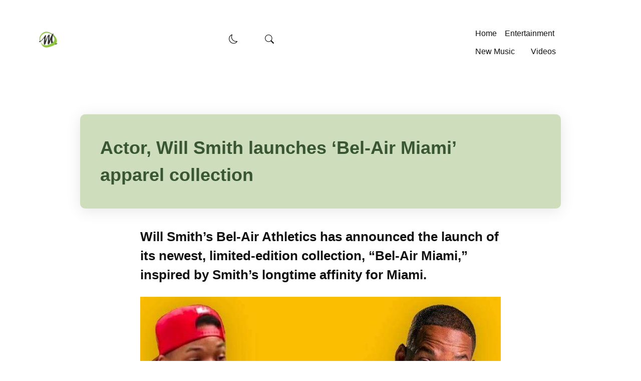

--- FILE ---
content_type: text/html; charset=UTF-8
request_url: https://mpmania.com/entertainment/gist/actor-will-smith-launches-bel-air-miami-apparel-collection/
body_size: 17597
content:
<!DOCTYPE html><html lang="en-US"><head><script data-no-optimize="1">var litespeed_docref=sessionStorage.getItem("litespeed_docref");litespeed_docref&&(Object.defineProperty(document,"referrer",{get:function(){return litespeed_docref}}),sessionStorage.removeItem("litespeed_docref"));</script> <meta charset="UTF-8" /><meta name="viewport" content="width=device-width, initial-scale=1, maximum-scale=5"><link rel="preload" as="image" href="https://mpmania.com/wp-content/uploads/2025/12/new-logo.webp"><title>Actor, Will Smith launches &#039;Bel-Air Miami&#039; apparel collection - MPmania - Africa &amp; World&#039;s #1 Legal Music Download Website</title>
 <script id="google_gtagjs-js-consent-mode-data-layer" type="litespeed/javascript">window.dataLayer=window.dataLayer||[];function gtag(){dataLayer.push(arguments)}
gtag('consent','default',{"ad_personalization":"denied","ad_storage":"denied","ad_user_data":"denied","analytics_storage":"denied","functionality_storage":"denied","security_storage":"denied","personalization_storage":"denied","region":["AT","BE","BG","CH","CY","CZ","DE","DK","EE","ES","FI","FR","GB","GR","HR","HU","IE","IS","IT","LI","LT","LU","LV","MT","NL","NO","PL","PT","RO","SE","SI","SK"],"wait_for_update":500});window._googlesitekitConsentCategoryMap={"statistics":["analytics_storage"],"marketing":["ad_storage","ad_user_data","ad_personalization"],"functional":["functionality_storage","security_storage"],"preferences":["personalization_storage"]};window._googlesitekitConsents={"ad_personalization":"denied","ad_storage":"denied","ad_user_data":"denied","analytics_storage":"denied","functionality_storage":"denied","security_storage":"denied","personalization_storage":"denied","region":["AT","BE","BG","CH","CY","CZ","DE","DK","EE","ES","FI","FR","GB","GR","HR","HU","IE","IS","IT","LI","LT","LU","LV","MT","NL","NO","PL","PT","RO","SE","SI","SK"],"wait_for_update":500}</script> <meta name="description" content="Will Smith&#039;s Bel-Air Athletics has announced the launch of its newest, limited-edition collection, &ldquo;Bel-Air Miami,&quot; inspired by Smith&#039;s longtime affinity for Miami."><meta property="article:published_time" content="2020-02-28T00:29:11+01:00"><meta property="article:modified_time" content="2020-02-28T00:29:11+01:00"><meta property="og:updated_time" content="2020-02-28T00:29:11+01:00"><meta name="thumbnail" content="https://mpmania.com/wp-content/uploads/2020/02/Actor-Will-Smith-launches-Bel-Air-Miami-apparel-collection.jpg"><meta name="robots" content="index, follow, max-snippet:-1, max-image-preview:large, max-video-preview:-1"><link rel="canonical" href="https://mpmania.com/entertainment/gist/actor-will-smith-launches-bel-air-miami-apparel-collection/"><meta property="og:url" content="https://mpmania.com/entertainment/gist/actor-will-smith-launches-bel-air-miami-apparel-collection/"><meta property="og:site_name" content="MPmania - Africa &amp; World&#039;s #1 Legal Music Download Website"><meta property="og:locale" content="en_US"><meta property="og:type" content="article"><meta property="article:author" content="https://facebook.com/mpmaniac"><meta property="article:publisher" content="https://facebook.com/mpmaniac"><meta property="article:section" content="Gist &amp; Gossip"><meta property="article:tag" content="will smith"><meta property="og:title" content="Actor, Will Smith launches &#039;Bel-Air Miami&#039; apparel collection - MPmania - Africa &amp; World&#039;s #1 Legal Music Download Website"><meta property="og:description" content="Will Smith&#039;s Bel-Air Athletics has announced the launch of its newest, limited-edition collection, &ldquo;Bel-Air Miami,&quot; inspired by Smith&#039;s longtime affinity for Miami."><meta property="og:image" content="https://mpmania.com/wp-content/uploads/2020/02/Actor-Will-Smith-launches-Bel-Air-Miami-apparel-collection.jpg"><meta property="og:image:secure_url" content="https://mpmania.com/wp-content/uploads/2020/02/Actor-Will-Smith-launches-Bel-Air-Miami-apparel-collection.jpg"><meta property="og:image:width" content="800"><meta property="og:image:height" content="600"><meta property="og:image:alt" content="Actor, Will Smith Launches &#039;bel Air Miami&#039; Apparel Collection"><meta property="fb:admins" content="568146066534052"><meta name="twitter:card" content="summary"><meta name="twitter:site" content="@mp_maniac"><meta name="twitter:creator" content="@Akonedojeffrey"><meta name="twitter:title" content="Actor, Will Smith launches &#039;Bel-Air Miami&#039; apparel collection - MPmania - Africa &amp; World&#039;s #1 Legal Music Download Website"><meta name="twitter:description" content="Will Smith&#039;s Bel-Air Athletics has announced the launch of its newest, limited-edition collection, &ldquo;Bel-Air Miami,&quot; inspired by Smith&#039;s longtime affinity for Miami."><meta name="twitter:image" content="https://mpmania.com/wp-content/uploads/2020/02/Actor-Will-Smith-launches-Bel-Air-Miami-apparel-collection.jpg"><link rel='dns-prefetch' href='//www.googletagmanager.com' /><link rel='dns-prefetch' href='//pagead2.googlesyndication.com' /><link rel="alternate" type="application/rss+xml" title="MPmania - Africa &amp; World&#039;s #1 Legal Music Download Website &raquo; Feed" href="https://mpmania.com/feed/" /><link rel="alternate" type="application/rss+xml" title="MPmania - Africa &amp; World&#039;s #1 Legal Music Download Website &raquo; Comments Feed" href="https://mpmania.com/comments/feed/" /><link rel="alternate" type="application/rss+xml" title="MPmania - Africa &amp; World&#039;s #1 Legal Music Download Website &raquo; Actor, Will Smith launches &#8216;Bel-Air Miami&#8217; apparel collection Comments Feed" href="https://mpmania.com/entertainment/gist/actor-will-smith-launches-bel-air-miami-apparel-collection/feed/" /><link rel="alternate" title="oEmbed (JSON)" type="application/json+oembed" href="https://mpmania.com/wp-json/oembed/1.0/embed?url=https%3A%2F%2Fmpmania.com%2Fentertainment%2Fgist%2Factor-will-smith-launches-bel-air-miami-apparel-collection%2F" /><link rel="alternate" title="oEmbed (XML)" type="text/xml+oembed" href="https://mpmania.com/wp-json/oembed/1.0/embed?url=https%3A%2F%2Fmpmania.com%2Fentertainment%2Fgist%2Factor-will-smith-launches-bel-air-miami-apparel-collection%2F&#038;format=xml" /><meta name="twitter:card" content="summary_large_image" /><meta name="twitter:site" content="@mpmania" /><meta name="twitter:title" content="Actor, Will Smith launches &#8216;Bel-Air Miami&#8217; apparel collection" /><meta name="twitter:description" content="&lt;p&gt;Will Smith&#039;s Bel-Air Athletics has announced the launch of its newest, limited-edition collection, &ldquo;Bel-Air Miami,&quot; inspired by Smith&#039;s longtime affinity for Miami.&lt;/p&gt;
" /><meta name="twitter:image" content="https://mpmania.com/wp-content/uploads/2020/02/Actor-Will-Smith-launches-Bel-Air-Miami-apparel-collection.jpg" /><meta name="twitter:creator" content="@mpmania" /><meta property="og:locale" content="en_US" /><meta property="og:image:width" content="1200" /><meta property="og:image:height" content="630" /><style id='wp-img-auto-sizes-contain-inline-css' type='text/css'>img:is([sizes=auto i],[sizes^="auto," i]){contain-intrinsic-size:3000px 1500px}
/*# sourceURL=wp-img-auto-sizes-contain-inline-css */</style><link data-optimized="2" rel="stylesheet" href="https://mpmania.com/wp-content/litespeed/css/a717ce4bc1614beae682ed4dd5bf3a53.css?ver=e13b7" /><style id='global-styles-inline-css' type='text/css'>:root{--wp--preset--aspect-ratio--square: 1;--wp--preset--aspect-ratio--4-3: 4/3;--wp--preset--aspect-ratio--3-4: 3/4;--wp--preset--aspect-ratio--3-2: 3/2;--wp--preset--aspect-ratio--2-3: 2/3;--wp--preset--aspect-ratio--16-9: 16/9;--wp--preset--aspect-ratio--9-16: 9/16;--wp--preset--color--black: #000000;--wp--preset--color--cyan-bluish-gray: #abb8c3;--wp--preset--color--white: #ffffff;--wp--preset--color--pale-pink: #f78da7;--wp--preset--color--vivid-red: #cf2e2e;--wp--preset--color--luminous-vivid-orange: #ff6900;--wp--preset--color--luminous-vivid-amber: #fcb900;--wp--preset--color--light-green-cyan: #7bdcb5;--wp--preset--color--vivid-green-cyan: #00d084;--wp--preset--color--pale-cyan-blue: #8ed1fc;--wp--preset--color--vivid-cyan-blue: #0693e3;--wp--preset--color--vivid-purple: #9b51e0;--wp--preset--gradient--vivid-cyan-blue-to-vivid-purple: linear-gradient(135deg,rgb(6,147,227) 0%,rgb(155,81,224) 100%);--wp--preset--gradient--light-green-cyan-to-vivid-green-cyan: linear-gradient(135deg,rgb(122,220,180) 0%,rgb(0,208,130) 100%);--wp--preset--gradient--luminous-vivid-amber-to-luminous-vivid-orange: linear-gradient(135deg,rgb(252,185,0) 0%,rgb(255,105,0) 100%);--wp--preset--gradient--luminous-vivid-orange-to-vivid-red: linear-gradient(135deg,rgb(255,105,0) 0%,rgb(207,46,46) 100%);--wp--preset--gradient--very-light-gray-to-cyan-bluish-gray: linear-gradient(135deg,rgb(238,238,238) 0%,rgb(169,184,195) 100%);--wp--preset--gradient--cool-to-warm-spectrum: linear-gradient(135deg,rgb(74,234,220) 0%,rgb(151,120,209) 20%,rgb(207,42,186) 40%,rgb(238,44,130) 60%,rgb(251,105,98) 80%,rgb(254,248,76) 100%);--wp--preset--gradient--blush-light-purple: linear-gradient(135deg,rgb(255,206,236) 0%,rgb(152,150,240) 100%);--wp--preset--gradient--blush-bordeaux: linear-gradient(135deg,rgb(254,205,165) 0%,rgb(254,45,45) 50%,rgb(107,0,62) 100%);--wp--preset--gradient--luminous-dusk: linear-gradient(135deg,rgb(255,203,112) 0%,rgb(199,81,192) 50%,rgb(65,88,208) 100%);--wp--preset--gradient--pale-ocean: linear-gradient(135deg,rgb(255,245,203) 0%,rgb(182,227,212) 50%,rgb(51,167,181) 100%);--wp--preset--gradient--electric-grass: linear-gradient(135deg,rgb(202,248,128) 0%,rgb(113,206,126) 100%);--wp--preset--gradient--midnight: linear-gradient(135deg,rgb(2,3,129) 0%,rgb(40,116,252) 100%);--wp--preset--font-size--small: 13px;--wp--preset--font-size--medium: 20px;--wp--preset--font-size--large: 36px;--wp--preset--font-size--x-large: 42px;--wp--preset--spacing--20: 0.44rem;--wp--preset--spacing--30: 0.67rem;--wp--preset--spacing--40: 1rem;--wp--preset--spacing--50: 1.5rem;--wp--preset--spacing--60: 2.25rem;--wp--preset--spacing--70: 3.38rem;--wp--preset--spacing--80: 5.06rem;--wp--preset--shadow--natural: 6px 6px 9px rgba(0, 0, 0, 0.2);--wp--preset--shadow--deep: 12px 12px 50px rgba(0, 0, 0, 0.4);--wp--preset--shadow--sharp: 6px 6px 0px rgba(0, 0, 0, 0.2);--wp--preset--shadow--outlined: 6px 6px 0px -3px rgb(255, 255, 255), 6px 6px rgb(0, 0, 0);--wp--preset--shadow--crisp: 6px 6px 0px rgb(0, 0, 0);}:where(.is-layout-flex){gap: 0.5em;}:where(.is-layout-grid){gap: 0.5em;}body .is-layout-flex{display: flex;}.is-layout-flex{flex-wrap: wrap;align-items: center;}.is-layout-flex > :is(*, div){margin: 0;}body .is-layout-grid{display: grid;}.is-layout-grid > :is(*, div){margin: 0;}:where(.wp-block-columns.is-layout-flex){gap: 2em;}:where(.wp-block-columns.is-layout-grid){gap: 2em;}:where(.wp-block-post-template.is-layout-flex){gap: 1.25em;}:where(.wp-block-post-template.is-layout-grid){gap: 1.25em;}.has-black-color{color: var(--wp--preset--color--black) !important;}.has-cyan-bluish-gray-color{color: var(--wp--preset--color--cyan-bluish-gray) !important;}.has-white-color{color: var(--wp--preset--color--white) !important;}.has-pale-pink-color{color: var(--wp--preset--color--pale-pink) !important;}.has-vivid-red-color{color: var(--wp--preset--color--vivid-red) !important;}.has-luminous-vivid-orange-color{color: var(--wp--preset--color--luminous-vivid-orange) !important;}.has-luminous-vivid-amber-color{color: var(--wp--preset--color--luminous-vivid-amber) !important;}.has-light-green-cyan-color{color: var(--wp--preset--color--light-green-cyan) !important;}.has-vivid-green-cyan-color{color: var(--wp--preset--color--vivid-green-cyan) !important;}.has-pale-cyan-blue-color{color: var(--wp--preset--color--pale-cyan-blue) !important;}.has-vivid-cyan-blue-color{color: var(--wp--preset--color--vivid-cyan-blue) !important;}.has-vivid-purple-color{color: var(--wp--preset--color--vivid-purple) !important;}.has-black-background-color{background-color: var(--wp--preset--color--black) !important;}.has-cyan-bluish-gray-background-color{background-color: var(--wp--preset--color--cyan-bluish-gray) !important;}.has-white-background-color{background-color: var(--wp--preset--color--white) !important;}.has-pale-pink-background-color{background-color: var(--wp--preset--color--pale-pink) !important;}.has-vivid-red-background-color{background-color: var(--wp--preset--color--vivid-red) !important;}.has-luminous-vivid-orange-background-color{background-color: var(--wp--preset--color--luminous-vivid-orange) !important;}.has-luminous-vivid-amber-background-color{background-color: var(--wp--preset--color--luminous-vivid-amber) !important;}.has-light-green-cyan-background-color{background-color: var(--wp--preset--color--light-green-cyan) !important;}.has-vivid-green-cyan-background-color{background-color: var(--wp--preset--color--vivid-green-cyan) !important;}.has-pale-cyan-blue-background-color{background-color: var(--wp--preset--color--pale-cyan-blue) !important;}.has-vivid-cyan-blue-background-color{background-color: var(--wp--preset--color--vivid-cyan-blue) !important;}.has-vivid-purple-background-color{background-color: var(--wp--preset--color--vivid-purple) !important;}.has-black-border-color{border-color: var(--wp--preset--color--black) !important;}.has-cyan-bluish-gray-border-color{border-color: var(--wp--preset--color--cyan-bluish-gray) !important;}.has-white-border-color{border-color: var(--wp--preset--color--white) !important;}.has-pale-pink-border-color{border-color: var(--wp--preset--color--pale-pink) !important;}.has-vivid-red-border-color{border-color: var(--wp--preset--color--vivid-red) !important;}.has-luminous-vivid-orange-border-color{border-color: var(--wp--preset--color--luminous-vivid-orange) !important;}.has-luminous-vivid-amber-border-color{border-color: var(--wp--preset--color--luminous-vivid-amber) !important;}.has-light-green-cyan-border-color{border-color: var(--wp--preset--color--light-green-cyan) !important;}.has-vivid-green-cyan-border-color{border-color: var(--wp--preset--color--vivid-green-cyan) !important;}.has-pale-cyan-blue-border-color{border-color: var(--wp--preset--color--pale-cyan-blue) !important;}.has-vivid-cyan-blue-border-color{border-color: var(--wp--preset--color--vivid-cyan-blue) !important;}.has-vivid-purple-border-color{border-color: var(--wp--preset--color--vivid-purple) !important;}.has-vivid-cyan-blue-to-vivid-purple-gradient-background{background: var(--wp--preset--gradient--vivid-cyan-blue-to-vivid-purple) !important;}.has-light-green-cyan-to-vivid-green-cyan-gradient-background{background: var(--wp--preset--gradient--light-green-cyan-to-vivid-green-cyan) !important;}.has-luminous-vivid-amber-to-luminous-vivid-orange-gradient-background{background: var(--wp--preset--gradient--luminous-vivid-amber-to-luminous-vivid-orange) !important;}.has-luminous-vivid-orange-to-vivid-red-gradient-background{background: var(--wp--preset--gradient--luminous-vivid-orange-to-vivid-red) !important;}.has-very-light-gray-to-cyan-bluish-gray-gradient-background{background: var(--wp--preset--gradient--very-light-gray-to-cyan-bluish-gray) !important;}.has-cool-to-warm-spectrum-gradient-background{background: var(--wp--preset--gradient--cool-to-warm-spectrum) !important;}.has-blush-light-purple-gradient-background{background: var(--wp--preset--gradient--blush-light-purple) !important;}.has-blush-bordeaux-gradient-background{background: var(--wp--preset--gradient--blush-bordeaux) !important;}.has-luminous-dusk-gradient-background{background: var(--wp--preset--gradient--luminous-dusk) !important;}.has-pale-ocean-gradient-background{background: var(--wp--preset--gradient--pale-ocean) !important;}.has-electric-grass-gradient-background{background: var(--wp--preset--gradient--electric-grass) !important;}.has-midnight-gradient-background{background: var(--wp--preset--gradient--midnight) !important;}.has-small-font-size{font-size: var(--wp--preset--font-size--small) !important;}.has-medium-font-size{font-size: var(--wp--preset--font-size--medium) !important;}.has-large-font-size{font-size: var(--wp--preset--font-size--large) !important;}.has-x-large-font-size{font-size: var(--wp--preset--font-size--x-large) !important;}
/*# sourceURL=global-styles-inline-css */</style><style id='classic-theme-styles-inline-css' type='text/css'>/*! This file is auto-generated */
.wp-block-button__link{color:#fff;background-color:#32373c;border-radius:9999px;box-shadow:none;text-decoration:none;padding:calc(.667em + 2px) calc(1.333em + 2px);font-size:1.125em}.wp-block-file__button{background:#32373c;color:#fff;text-decoration:none}
/*# sourceURL=/wp-includes/css/classic-themes.min.css */</style><link rel='stylesheet' id='rosetta-style-css' href='https://mpmania.com/wp-content/themes/rosetta/style.css' type='text/css' media='all' /><style id='rosetta-style-inline-css' type='text/css'>#fl-drawer-icon { display: none; }
	:root {
		--fl-body-font-size: 18px;
		--fl-body-font: "Lato", "Helvetica Neue",Helvetica,sans-serif;
		--fl-headings-font: "Lato", "Helvetica Neue",Helvetica,sans-serif;;
		--fl-headings-font-weight: 700;

	    --fl-accent-color: #1e7a00;

	    --fl-body-background: #ffffff;
	    --fl-body-color: #636363;
	    --fl-headings-color: #111111;

	    --fl-box-color: #395632;
	    --fl-box-background: #ceddbc;

	    --fl-button-background: #111111;

	    --fl-header-background: #ffffff;
	    --fl-header-color: #111111;
	    --fl-submenu-background: #ffffff;
	    --fl-submenu-color: #111111;

	    --fl-input-background: #f5f5f5;
	}

	
		[data-theme="dark"] {
			--fl-headings-font-weight: 400;

		    --fl-body-background: #181818;
		    --fl-body-color: #bbbbbb;
		    --fl-headings-color: #ffffff;
		    
		    --fl-box-color: #ffffff;
		    --fl-box-background: #222222;

		    --fl-button-background: #373737;

		    --fl-header-background: #181818;
		    --fl-header-color: #ffffff;
		    --fl-submenu-background: #181818;
		    --fl-submenu-color: #ffffff;

		    --fl-input-background: #000000;
		}
	
/*# sourceURL=rosetta-style-inline-css */</style><link rel='stylesheet' id='rosetta-child-style-css' href='https://mpmania.com/wp-content/themes/rosetta-child/style.css' type='text/css' media='all' /> <script type="litespeed/javascript" data-src="https://mpmania.com/wp-includes/js/jquery/jquery.min.js" id="jquery-core-js"></script> <script id="rosetta-script-js-extra" type="litespeed/javascript">var rosetta={"ajaxurl":"https://mpmania.com/wp-admin/admin-ajax.php","query_vars":"{\"page\":\"\",\"name\":\"actor-will-smith-launches-bel-air-miami-apparel-collection\",\"category_name\":\"entertainment\\/gist\"}","layout":"grid","thumb_size":"rosetta_medium","ajax_end":"\u003Cdiv class=\"fl-ajax-end\"\u003ESorry, No More Posts to Load!\u003C/div\u003E"}</script> 
 <script type="litespeed/javascript" data-src="https://www.googletagmanager.com/gtag/js?id=G-33B7D279X2" id="google_gtagjs-js"></script> <script id="google_gtagjs-js-after" type="litespeed/javascript">window.dataLayer=window.dataLayer||[];function gtag(){dataLayer.push(arguments)}
gtag("set","linker",{"domains":["mpmania.com"]});gtag("js",new Date());gtag("set","developer_id.dZTNiMT",!0);gtag("config","G-33B7D279X2",{"googlesitekit_post_type":"post","googlesitekit_post_date":"20200228","googlesitekit_post_categories":"Gist &amp; Gossip"});window._googlesitekit=window._googlesitekit||{};window._googlesitekit.throttledEvents=[];window._googlesitekit.gtagEvent=(name,data)=>{var key=JSON.stringify({name,data});if(!!window._googlesitekit.throttledEvents[key]){return}window._googlesitekit.throttledEvents[key]=!0;setTimeout(()=>{delete window._googlesitekit.throttledEvents[key]},5);gtag("event",name,{...data,event_source:"site-kit"})}</script> <link rel="https://api.w.org/" href="https://mpmania.com/wp-json/" /><link rel="alternate" title="JSON" type="application/json" href="https://mpmania.com/wp-json/wp/v2/posts/156955" /><meta name="generator" content="Site Kit by Google 1.170.0" /> <script type="application/ld+json">{"@context":"https://schema.org","@type":"BreadcrumbList","itemListElement":[{"@type":"ListItem","position":1,"name":"Home","item":"https://mpmania.com"},{"@type":"ListItem","position":2,"name":"Gist \u0026amp; Gossip","item":"https://mpmania.com/category/entertainment/gist/"},{"@type":"ListItem","position":3,"name":"Actor, Will Smith launches \u0026#8216;Bel-Air Miami\u0026#8217; apparel collection"}]}</script> <style id="youtube-placeholder-css">/* YouTube Placeholder Styles - Optimized for fast loading */
    .youtube-placeholder-wrapper {
        position: relative;
        max-width: 800px;
        margin: 20px auto;
        min-height: 200px; /* Prevent CLS */
        aspect-ratio: 16/9; /* Modern browsers */
    }
    
    .youtube-placeholder-container {
        position: absolute;
        top: 0;
        left: 0;
        width: 100%;
        height: 100%;
        cursor: pointer;
        background: #000;
        border-radius: 12px;
        overflow: hidden;
        box-shadow: 0 4px 12px rgba(0,0,0,0.1);
        transition: transform 0.3s ease, box-shadow 0.3s ease;
    }
    
    .youtube-placeholder-container:hover {
        transform: translateY(-2px);
        box-shadow: 0 8px 20px rgba(0,0,0,0.15);
    }
    
    .youtube-thumbnail-wrapper {
        position: absolute;
        top: 0;
        left: 0;
        width: 100%;
        height: 100%;
        background: linear-gradient(45deg, #1a1a1a, #2a2a2a); /* Gradient placeholder */
        display: flex;
        align-items: center;
        justify-content: center;
    }
    
    .youtube-thumbnail {
        width: 100%;
        height: 100%;
        object-fit: cover;
        transition: opacity 0.5s ease;
        opacity: 0; /* Start hidden */
        animation: fadeIn 0.5s ease forwards;
    }
    
    @keyframes fadeIn {
        to { opacity: 1; }
    }
    
    .youtube-thumbnail.loaded {
        opacity: 1;
    }
    
    .youtube-play-overlay {
        position: absolute;
        top: 0;
        left: 0;
        width: 100%;
        height: 100%;
        display: flex;
        align-items: center;
        justify-content: center;
        background: rgba(0,0,0,0.3);
        transition: background 0.3s ease;
    }
    
    .youtube-placeholder-container:hover .youtube-play-overlay {
        background: rgba(0,0,0,0.2);
    }
    
    .youtube-play-button {
        display: flex;
        flex-direction: column;
        align-items: center;
        gap: 12px;
        transform: scale(0.95);
        transition: transform 0.3s ease;
        animation: pulseGently 2s ease-in-out infinite;
    }
    
    @keyframes pulseGently {
        0%, 100% { transform: scale(0.95); }
        50% { transform: scale(1); }
    }
    
    .youtube-placeholder-container:hover .youtube-play-button {
        animation: none;
        transform: scale(1.05);
    }
    
    .youtube-play-button svg {
        width: 68px;
        height: 48px;
        filter: drop-shadow(0 4px 8px rgba(0,0,0,0.4));
    }
    
    .play-text {
        color: #fff;
        font-size: 16px;
        font-weight: 600;
        text-shadow: 0 2px 4px rgba(0,0,0,0.5);
        letter-spacing: 0.5px;
        opacity: 0.9;
    }
    
    /* Loading animation */
    .youtube-placeholder-container.loading .youtube-play-button {
        animation: loadingSpin 1s linear infinite;
    }
    
    @keyframes loadingSpin {
        0% { transform: scale(0.95) rotate(0deg); }
        100% { transform: scale(0.95) rotate(360deg); }
    }
    
    /* Responsive */
    @media (max-width: 768px) {
        .youtube-placeholder-wrapper {
            margin: 15px auto;
            min-height: 180px;
        }
        
        .youtube-play-button svg {
            width: 50px;
            height: 35px;
        }
        
        .play-text {
            font-size: 14px;
        }
    }
    
    /* Fallback for browsers without aspect-ratio support */
    @supports not (aspect-ratio: 16/9) {
        .youtube-placeholder-wrapper::before {
            content: '';
            display: block;
            padding-top: 56.25%; /* 16:9 aspect ratio */
        }
        
        .youtube-placeholder-container {
            position: absolute;
            top: 0;
            left: 0;
        }
    }</style> <script id="youtube-placeholder-js" type="litespeed/javascript">document.addEventListener('DOMContentLiteSpeedLoaded',function(){function loadYouTubeThumbnails(){document.querySelectorAll('.youtube-thumbnail').forEach(function(img){if(!img.complete||img.naturalWidth===0){const src=img.getAttribute('data-src')||img.src;const fallback=img.getAttribute('data-fallback');const loader=new Image();loader.src=src;loader.onload=function(){img.src=src;img.classList.add('loaded')};loader.onerror=function(){if(fallback){img.src=fallback;img.classList.add('loaded')}};if(img.loading==='lazy'&&img.getAttribute('data-src')){img.src=img.getAttribute('data-src')}}else{img.classList.add('loaded')}})}
if('IntersectionObserver' in window){const imageObserver=new IntersectionObserver(function(entries,observer){entries.forEach(function(entry){if(entry.isIntersecting){const img=entry.target;if(img.dataset.src){img.src=img.dataset.src;img.onload=function(){img.classList.add('loaded')};img.onerror=function(){if(img.dataset.fallback){img.src=img.dataset.fallback;img.classList.add('loaded')}}}
observer.unobserve(img)}})});document.querySelectorAll('.youtube-thumbnail[loading="lazy"]').forEach(function(img){imageObserver.observe(img)})}
setTimeout(loadYouTubeThumbnails,100);function handleYouTubePlaceholderClick(event){event.preventDefault();event.stopPropagation();const wrapper=event.currentTarget.closest('.youtube-placeholder-wrapper');const container=wrapper.querySelector('.youtube-placeholder-container');const videoId=wrapper.getAttribute('data-video-id');if(!videoId||container.classList.contains('loading')){return}
container.classList.add('loading');const iframe=document.createElement('iframe');iframe.src='https://www.youtube.com/embed/'+videoId+'?autoplay=1&rel=0&modestbranding=1&playsinline=1';iframe.frameBorder='0';iframe.allow='accelerometer; autoplay; clipboard-write; encrypted-media; gyroscope; picture-in-picture; web-share';iframe.allowFullscreen=!0;iframe.title='YouTube video player';iframe.loading='lazy';iframe.width='100%';iframe.height='100%';iframe.style.border='none';iframe.style.borderRadius='12px';iframe.style.display='block';iframe.style.aspectRatio='16/9';setTimeout(function(){if(wrapper.parentNode){wrapper.parentNode.replaceChild(iframe,wrapper);iframe.focus()}},200)}
document.querySelectorAll('.youtube-placeholder-container').forEach(function(container){container.addEventListener('click',handleYouTubePlaceholderClick);container.setAttribute('tabindex','0');container.setAttribute('role','button');container.setAttribute('aria-label','Play YouTube video');container.addEventListener('keydown',function(e){if(e.key==='Enter'||e.key===' '){e.preventDefault();handleYouTubePlaceholderClick(e)}})});function updatePlaceholderAspectRatios(){document.querySelectorAll('.youtube-placeholder-wrapper').forEach(function(wrapper){if(!wrapper.style.aspectRatio){const container=wrapper.querySelector('.youtube-placeholder-container');if(container){const width=wrapper.offsetWidth;const height=width*0.5625;container.style.height=height+'px'}}})}
updatePlaceholderAspectRatios();window.addEventListener('resize',updatePlaceholderAspectRatios)});if(typeof jQuery!=='undefined'){jQuery(document).ready(function($){$('.youtube-thumbnail').each(function(){var $img=$(this);if(!$img.prop('complete')){var src=$img.data('src')||$img.attr('src');var fallback=$img.data('fallback');$('<img/>').attr('src',src).on('load',function(){$img.attr('src',src).addClass('loaded')}).on('error',function(){if(fallback){$img.attr('src',fallback).addClass('loaded')}})}else{$img.addClass('loaded')}});$(document).on('click','.youtube-placeholder-container',function(e){e.preventDefault();var $wrapper=$(this).closest('.youtube-placeholder-wrapper');var $container=$(this);var videoId=$wrapper.data('video-id');if(!videoId||$container.hasClass('loading')){return}
$container.addClass('loading');var iframe=$('<iframe>',{src:'https://www.youtube.com/embed/'+videoId+'?autoplay=1&rel=0&modestbranding=1',frameborder:'0',allow:'accelerometer; autoplay; clipboard-write; encrypted-media; gyroscope; picture-in-picture; web-share',allowfullscreen:!0,title:'YouTube video player',loading:'lazy',width:'100%',height:'100%',css:{border:'none',borderRadius:'12px',display:'block',aspectRatio:'16/9'}});setTimeout(function(){$wrapper.replaceWith(iframe)},200)})})}
window.addEventListener('load',function(){document.querySelectorAll('.youtube-thumbnail:not(.loaded)').forEach(function(img){if(img.getBoundingClientRect().top<window.innerHeight+100){var src=img.getAttribute('data-src')||img.src;var fallback=img.getAttribute('data-fallback');var loader=new Image();loader.src=src;loader.onload=function(){img.src=src;img.classList.add('loaded')};loader.onerror=function(){if(fallback){img.src=fallback;img.classList.add('loaded')}}}})})</script> <script type="litespeed/javascript">const userPrefersDark=window.matchMedia&&window.matchMedia('(prefers-color-scheme: dark)').matches;if(document.cookie.indexOf('rosetta_color_theme=dark')>-1||(userPrefersDark&&document.cookie.indexOf('rosetta_color_theme=light')===-1)){document.documentElement.setAttribute('data-theme','dark');document.addEventListener("DOMContentLiteSpeedLoaded",function(){document.getElementById('fl-darkmode').checked=!0})}</script> <meta name="google-adsense-platform-account" content="ca-host-pub-2644536267352236"><meta name="google-adsense-platform-domain" content="sitekit.withgoogle.com"> <script type="litespeed/javascript">(function(w,d,s,l,i){w[l]=w[l]||[];w[l].push({'gtm.start':new Date().getTime(),event:'gtm.js'});var f=d.getElementsByTagName(s)[0],j=d.createElement(s),dl=l!='dataLayer'?'&l='+l:'';j.async=!0;j.src='https://www.googletagmanager.com/gtm.js?id='+i+dl;f.parentNode.insertBefore(j,f)})(window,document,'script','dataLayer','GTM-PCV9B8SX')</script>  <script type="litespeed/javascript" data-src="https://pagead2.googlesyndication.com/pagead/js/adsbygoogle.js?client=ca-pub-1280069266806935&amp;host=ca-host-pub-2644536267352236" crossorigin="anonymous"></script> <link rel="icon" href="https://mpmania.com/wp-content/uploads/2023/09/logo.png" sizes="32x32" /><link rel="icon" href="https://mpmania.com/wp-content/uploads/2023/09/logo.png" sizes="192x192" /><link rel="apple-touch-icon" href="https://mpmania.com/wp-content/uploads/2023/09/logo.png" /><meta name="msapplication-TileImage" content="https://mpmania.com/wp-content/uploads/2023/09/logo.png" /><style type="text/css" id="wp-custom-css">/*transition: none;
*/
font-display: swap;</style> <script type="application/ld+json" data-no-optimize="1" data-cfasync="false" class="litespeed-ignore">{
    "@context": "https://schema.org",
    "@type": "NewsArticle",
    "mainEntityOfPage": {
        "@type": "WebPage",
        "@id": "https://mpmania.com/entertainment/gist/actor-will-smith-launches-bel-air-miami-apparel-collection/"
    },
    "headline": "Actor, Will Smith launches \u0026#8216;Bel-Air Miami\u0026#8217; apparel collection",
    "description": "\u003Cp\u003EWill Smith\u0027s Bel-Air Athletics has announced the launch of its newest, limited-edition collection, \u0026ldquo;Bel-Air Miami,\u0022 inspired by Smith\u0027s longtime affinity for Miami.\u003C/p\u003E\n",
    "image": {
        "@type": "ImageObject",
        "url": "https://mpmania.com/wp-content/uploads/2020/02/Actor-Will-Smith-launches-Bel-Air-Miami-apparel-collection.jpg",
        "width": "1200",
        "height": "630"
    },
    "datePublished": "2020-02-28T00:29:11+01:00",
    "dateModified": "2020-02-28T00:29:11+01:00",
    "author": {
        "@type": "Person",
        "name": "Jeffrey Akonedo",
        "url": "https://mpmania.com/author/jefak007/"
    },
    "publisher": {
        "@type": "Organization",
        "name": "MPmania",
        "logo": {
            "@type": "ImageObject",
            "url": "",
            "width": "90",
            "height": "90"
        }
    }
}</script> </head><body class="wp-singular post-template-default single single-post postid-156955 single-format-standard wp-embed-responsive wp-theme-rosetta wp-child-theme-rosetta-child">
<noscript>
<iframe data-lazyloaded="1" src="about:blank" data-litespeed-src="https://www.googletagmanager.com/ns.html?id=GTM-PCV9B8SX" height="0" width="0" style="display:none;visibility:hidden"></iframe>
</noscript><header id="fl-header"><div class="fl-container"><div class="header-top"><div id="fl-logo">
<a href="https://mpmania.com/" title="MPmania - Africa &amp; World&#039;s #1 Legal Music Download Website" rel="home">
<img class="light-logo" src="https://mpmania.com/wp-content/uploads/2025/12/new-logo.webp" width="80" height="70" alt="MPmania - Africa &amp; World&#039;s #1 Legal Music Download Website" data-no-lazy="1">
<img class="dark-logo" src="https://mpmania.com/wp-content/uploads/2025/12/new-logo-w.webp" width="80" height="70" alt="MPmania - Africa &amp; World&#039;s #1 Legal Music Download Website" data-no-lazy="1">
</a></div><label class="fl-theme-switch" for="fl-darkmode" title="Change Color Mode">
<input type="checkbox" id="fl-darkmode">
<i class="bi bi-moon"></i>
<i class="bi bi-sun"></i>
</label><div id="fl-topsearch" title="Search">
<i class="bi bi-search"></i>
<i class="bi bi-x-lg"></i></div></div><nav id="fl-topmenu"><div class="menu-main-container"><ul id="menu-main" class="menu"><li id="menu-item-240576" class="menu-item menu-item-type-custom menu-item-object-custom menu-item-home menu-item-240576"><a href="https://mpmania.com/">Home</a></li><li id="menu-item-241865" class="menu-item menu-item-type-taxonomy menu-item-object-category current-post-ancestor menu-item-has-children menu-item-241865"><a href="https://mpmania.com/category/entertainment/">Entertainment</a><span class="arrow"><i class="bi bi-chevron-down"></i></span><ul class="sub-menu"><li id="menu-item-240470" class="menu-item menu-item-type-taxonomy menu-item-object-category current-post-ancestor current-menu-parent current-post-parent menu-item-240470"><a href="https://mpmania.com/category/entertainment/gist/">Gist</a></li></ul></li><li id="menu-item-240471" class="menu-item menu-item-type-taxonomy menu-item-object-category menu-item-has-children menu-item-240471"><a href="https://mpmania.com/category/songs/">New Music</a><span class="arrow"><i class="bi bi-chevron-down"></i></span><ul class="sub-menu"><li id="menu-item-246134" class="menu-item menu-item-type-taxonomy menu-item-object-category menu-item-246134"><a href="https://mpmania.com/category/songs/gospel/">Gospel Music</a></li><li id="menu-item-240476" class="menu-item menu-item-type-taxonomy menu-item-object-category menu-item-240476"><a href="https://mpmania.com/category/songs/naija/">Naija Songs</a></li><li id="menu-item-240472" class="menu-item menu-item-type-taxonomy menu-item-object-category menu-item-240472"><a href="https://mpmania.com/category/songs/foreign/">International Music</a></li><li id="menu-item-240473" class="menu-item menu-item-type-taxonomy menu-item-object-category menu-item-240473"><a href="https://mpmania.com/category/songs/lyrics/">Lyrics</a></li><li id="menu-item-240475" class="menu-item menu-item-type-taxonomy menu-item-object-category menu-item-has-children menu-item-240475"><a href="https://mpmania.com/category/songs/album/">Music Albums</a><span class="arrow"><i class="bi bi-chevron-down"></i></span><ul class="sub-menu"><li id="menu-item-240474" class="menu-item menu-item-type-taxonomy menu-item-object-category menu-item-240474"><a href="https://mpmania.com/category/songs/mixtapes/">MIXTAPES</a></li></ul></li></ul></li><li id="menu-item-240465" class="menu-item menu-item-type-taxonomy menu-item-object-category menu-item-has-children menu-item-240465"><a href="https://mpmania.com/category/video/">Videos</a><span class="arrow"><i class="bi bi-chevron-down"></i></span><ul class="sub-menu"><li id="menu-item-240467" class="menu-item menu-item-type-taxonomy menu-item-object-category menu-item-240467"><a href="https://mpmania.com/category/video/music-video/">Music Video</a></li><li id="menu-item-240466" class="menu-item menu-item-type-taxonomy menu-item-object-category menu-item-240466"><a href="https://mpmania.com/category/video/lyric-videos/">Lyrics Video</a></li></ul></li></ul></div></nav></div></header><div class="fl-header-replace"></div><div id="fl-overlay"><div class="fl-container"><div class="overlay-search"><form method="get" class="searchform" action="https://mpmania.com/">
<input type="text" value placeholder="Search..." name="s">
<button type="submit">
<span>Search</span>
</button></form><div class="cats">
<a class="cat-link" href="https://mpmania.com/category/songs/">New Music</a><a class="cat-link" href="https://mpmania.com/category/songs/lyrics/">Lyrics</a><a class="cat-link" href="https://mpmania.com/category/songs/foreign/">International Music</a><a class="cat-link" href="https://mpmania.com/category/video/music-video/">Music Video</a><a class="cat-link" href="https://mpmania.com/category/entertainment/gist/">Gist &amp; Gossip</a></div></div></div></div><div class="mobile-only-menu"><nav class="mobile-nav"><ul><li><a href="https://mpmania.com/category/entertainment/">Entertainment</a></li><li><a href="https://mpmania.com/category/songs/">New Music</a></li><li><a href="https://mpmania.com/category/songs/lyrics/">Lyrics</a></li><li><a href="https://mpmania.com/category/video/">Videos</a></li></ul></nav></div><style>/* Mobile Styles (up to 768px) - Keep existing mobile styles */
    @media (max-width: 768px) {
        .header-top {
            display: flex;
            justify-content: space-between;
            align-items: center;
            width: 100%;
            position: relative;
        }
        
        #fl-logo {
            position: absolute;
            left: 50%;
            transform: translateX(-50%);
        }
        
        .fl-theme-switch {
            order: 1;
            margin-right: auto;
        }
        
        #fl-topsearch {
            order: 3;
            margin-left: auto;
        }
        
        #fl-topmenu {
            display: none !important;
        }
        
        .mobile-only-menu {
            margin: 18px 0;
            text-align: center;
        }
        
        .mobile-nav ul {
            padding: 0;
            margin: 0;
            list-style: none;
            display: flex;
            justify-content: center;
            flex-wrap: wrap;
            gap: 8px 15px;
        }
        
        .mobile-nav li:not(:last-child)::after {
            content: "|";
            margin-left: 15px;
            color: #666;
        }
        
        .mobile-nav a {
            text-decoration: none;
            font-size: 14px;
            color: inherit;
        }
    }

    /* Desktop Styles (769px and up) - Fixed version */
    @media (min-width: 769px) {
        .mobile-only-menu {
            display: none !important;
        }
        
        .menu-main-container
        {align-content: flex-end;}
        .header-top {
            display: grid;
            grid-template-columns: 1fr auto 1fr;
            align-items: center;
            width: 100%;
            padding: 20px 0;
            position: relative;
        }
        
        .fl-theme-switch {
        justify-self: normal;
        grid-column: 2;
        margin-right: 40px;
        }
        
        #fl-logo {
            grid-column: 1;
            margin: 0;
            position: static;
            transform: none;
        }
        
       justify-self: normal;
        grid-column: 2;
        margin-right: 20px;
        }
        
        #fl-topmenu {
            margin-top: 15px;
        }
        
        #fl-topmenu ul {
           // display: flex;
         //   gap: 20px;
          //  margin: 0;
           // padding: 0;
           // list-style: none;
           // justify-content: center;
        }
        
        #fl-topmenu a {
            font-size: 16px;
            text-decoration: none;
        }
    }</style><div class="fl-post-content" style="padding: 25px"></div><div class="fl-container fl-box"><div class="head"><h1 class="title" style="font-display:swap" fetchpriority="high">Actor, Will Smith launches &#8216;Bel-Air Miami&#8217; apparel collection</h1></div></div><div class="fl-container"><article id="post-156955" class="fl-post-content post-156955 post type-post status-publish format-standard has-post-thumbnail category-gist tag-will-smith"><div class="clearfix"><h3>Will Smith&#8217;s Bel-Air Athletics has announced the launch of its newest, limited-edition collection, “Bel-Air Miami,&#8221; inspired by Smith&#8217;s longtime affinity for Miami.</h3><div id="attachment_156956" style="width: 810px" class="wp-caption alignnone"><img data-lazyloaded="1" src="[data-uri]" fetchpriority="high" decoding="async" aria-describedby="caption-attachment-156956" class="size-full wp-image-156956" data-src="https://mpmania.com/wp-content/uploads/2020/02/Actor-Will-Smith-launches-Bel-Air-Miami-apparel-collection.jpg" alt="Actor, Will Smith Launches 'bel Air Miami' Apparel Collection" width="800" height="600" data-wp-pid="156956" /><p id="caption-attachment-156956" class="wp-caption-text">Actor, Will Smith Launches &#8216;bel Air Miami&#8217; Apparel Collection</p></div><p>The unisex collection, modelled by Miami Heat All-Star Bam Adebayo, features an array of colourful looks, punctuated by tropical hues, animal prints and a colour palette that draws from the 1980s and 90’s Miami Dolphins and Miami Hurricanes uniforms.</p><div id="attachment_156957" style="width: 930px" class="wp-caption alignnone"><img data-lazyloaded="1" src="[data-uri]" decoding="async" aria-describedby="caption-attachment-156957" class="size-full wp-image-156957" data-src="https://mpmania.com/wp-content/uploads/2020/02/Bel-Air-Athletics.jpg" alt="Bel Air Athletics" width="920" height="518" data-wp-pid="156957" /><p id="caption-attachment-156957" class="wp-caption-text">Bel Air Athletics</p></div><p>Standout pieces include the ‘Bengal Varsity Jacket,’ which is limited to just 50 pieces, as well as the ‘Alma Mater’ sweatshirt and sweatpants set and the ‘Split-Time Hoodie’ which comes in three colour-blocked versions created by cutting apart three sweatshirts and reassembling them. Additional items include the ‘VK Miami’ tees, which serve as a nod to Virginia Key Beach as an important Miami landmark to the civil rights movement, the ‘Bel-Air Bengal’ tee, and the colourful, tiger-striped ‘Bengal Socks.’</p><blockquote><p><em>“Miami just agrees with me spiritually, vibrationally and emotionally,” said Smith. “I just believe places have that for certain people and it&#8217;s an X-factor.”</em></p></blockquote><p>Continue scrolling for a look at the gear and head over to <a href="http://www.belairathletics.com/" rel="nofollow" data-saferedirecturl="https://www.google.com/url?q=http://www.belairathletics.com&amp;source=gmail&amp;ust=1582904939425000&amp;usg=AFQjCNEhIzTGsDx0aL92849ZHxjSej9Oog">www.belairathletics.com</a> to shop the exclusive collection.</p><style type="text/css">#gallery-1 {
				margin: auto;
			}
			#gallery-1 .gallery-item {
				float: left;
				margin-top: 10px;
				text-align: center;
				width: 25%;
			}
			#gallery-1 img {
				border: 2px solid #cfcfcf;
			}
			#gallery-1 .gallery-caption {
				margin-left: 0;
			}
			/* see gallery_shortcode() in wp-includes/media.php */</style><div id='gallery-1' class='gallery galleryid-156955 gallery-columns-4 gallery-size-large'><dl class='gallery-item'><dt class='gallery-icon portrait'>
<img data-lazyloaded="1" src="[data-uri]" decoding="async" width="720" height="1080" data-src="https://mpmania.com/wp-content/uploads/2020/02/Bel-Air-Athletics-1.jpg" class="attachment-large size-large" alt="Bel Air Athletics" aria-describedby="gallery-1-156958" /></dt><dd class='wp-caption-text gallery-caption' id='gallery-1-156958'>
Bel Air Athletics</dd></dl><dl class='gallery-item'><dt class='gallery-icon portrait'>
<img data-lazyloaded="1" src="[data-uri]" decoding="async" width="720" height="1080" data-src="https://mpmania.com/wp-content/uploads/2020/02/Bel-Air-Athletics-2.jpg" class="attachment-large size-large" alt="Bel Air Athletics (2)" aria-describedby="gallery-1-156959" /></dt><dd class='wp-caption-text gallery-caption' id='gallery-1-156959'>
Bel Air Athletics (2)</dd></dl><dl class='gallery-item'><dt class='gallery-icon portrait'>
<img data-lazyloaded="1" src="[data-uri]" decoding="async" width="720" height="1080" data-src="https://mpmania.com/wp-content/uploads/2020/02/Bel-Air-Athletics-3.jpg" class="attachment-large size-large" alt="Bel Air Athletics (3)" aria-describedby="gallery-1-156960" /></dt><dd class='wp-caption-text gallery-caption' id='gallery-1-156960'>
Bel Air Athletics (3)</dd></dl><dl class='gallery-item'><dt class='gallery-icon portrait'>
<img data-lazyloaded="1" src="[data-uri]" decoding="async" width="720" height="1080" data-src="https://mpmania.com/wp-content/uploads/2020/02/Bel-Air-Athletics-4.jpg" class="attachment-large size-large" alt="Bel Air Athletics (4)" aria-describedby="gallery-1-156961" /></dt><dd class='wp-caption-text gallery-caption' id='gallery-1-156961'>
Bel Air Athletics (4)</dd></dl><br style="clear: both" /><dl class='gallery-item'><dt class='gallery-icon portrait'>
<img data-lazyloaded="1" src="[data-uri]" decoding="async" width="720" height="1080" data-src="https://mpmania.com/wp-content/uploads/2020/02/Bel-Air-Athletics-5.jpg" class="attachment-large size-large" alt="Bel Air Athletics (5)" aria-describedby="gallery-1-156962" /></dt><dd class='wp-caption-text gallery-caption' id='gallery-1-156962'>
Bel Air Athletics (5)</dd></dl><dl class='gallery-item'><dt class='gallery-icon portrait'>
<img data-lazyloaded="1" src="[data-uri]" decoding="async" width="720" height="1080" data-src="https://mpmania.com/wp-content/uploads/2020/02/Bel-Air-Athletics-6.jpg" class="attachment-large size-large" alt="Bel Air Athletics (6)" aria-describedby="gallery-1-156963" /></dt><dd class='wp-caption-text gallery-caption' id='gallery-1-156963'>
Bel Air Athletics (6)</dd></dl><dl class='gallery-item'><dt class='gallery-icon portrait'>
<img data-lazyloaded="1" src="[data-uri]" decoding="async" width="720" height="1080" data-src="https://mpmania.com/wp-content/uploads/2020/02/Bel-Air-Athletics-7.jpg" class="attachment-large size-large" alt="Bel Air Athletics (7)" aria-describedby="gallery-1-156964" /></dt><dd class='wp-caption-text gallery-caption' id='gallery-1-156964'>
Bel Air Athletics (7)</dd></dl><dl class='gallery-item'><dt class='gallery-icon portrait'>
<img data-lazyloaded="1" src="[data-uri]" decoding="async" width="720" height="1080" data-src="https://mpmania.com/wp-content/uploads/2020/02/Bel-Air-Athletics-8.jpg" class="attachment-large size-large" alt="Bel Air Athletics (8)" aria-describedby="gallery-1-156965" /></dt><dd class='wp-caption-text gallery-caption' id='gallery-1-156965'>
Bel Air Athletics (8)</dd></dl><br style="clear: both" /><dl class='gallery-item'><dt class='gallery-icon portrait'>
<img data-lazyloaded="1" src="[data-uri]" decoding="async" width="720" height="1080" data-src="https://mpmania.com/wp-content/uploads/2020/02/Bel-Air-Athletics-9.jpg" class="attachment-large size-large" alt="Bel Air Athletics (9)" aria-describedby="gallery-1-156966" /></dt><dd class='wp-caption-text gallery-caption' id='gallery-1-156966'>
Bel Air Athletics (9)</dd></dl><dl class='gallery-item'><dt class='gallery-icon portrait'>
<img data-lazyloaded="1" src="[data-uri]" decoding="async" width="720" height="1080" data-src="https://mpmania.com/wp-content/uploads/2020/02/Bel-Air-Athletics-10.jpg" class="attachment-large size-large" alt="Bel Air Athletics (10)" aria-describedby="gallery-1-156967" /></dt><dd class='wp-caption-text gallery-caption' id='gallery-1-156967'>
Bel Air Athletics (10)</dd></dl><dl class='gallery-item'><dt class='gallery-icon portrait'>
<img data-lazyloaded="1" src="[data-uri]" decoding="async" width="720" height="1080" data-src="https://mpmania.com/wp-content/uploads/2020/02/Bel-Air-Athletics-11.jpg" class="attachment-large size-large" alt="Bel Air Athletics (11)" aria-describedby="gallery-1-156968" /></dt><dd class='wp-caption-text gallery-caption' id='gallery-1-156968'>
Bel Air Athletics (11)</dd></dl>
<br style='clear: both' /></div></div> <script type="litespeed/javascript" data-src="https://pagead2.googlesyndication.com/pagead/js/adsbygoogle.js?client=ca-pub-1280069266806935"
     crossorigin="anonymous"></script> 
<ins class="adsbygoogle"
style="display:block"
data-ad-client="ca-pub-1280069266806935"
data-ad-slot="1657487516"
data-ad-format="auto"
data-full-width-responsive="true"></ins> <script type="litespeed/javascript">(adsbygoogle=window.adsbygoogle||[]).push({})</script> <div class="fl-meta-container" style="display: flex; gap: 25px; align-items: center; flex-wrap: wrap; margin: 20px 0;"><div class="meta-item">
<span class="meta-label"><strong>Date:</strong></span>
<span class="meta-value">2020-02-28</span></div><div class="meta-item">
<span class="meta-label"><strong>Category:</strong></span>
<span class="meta-value"><a href="https://mpmania.com/category/entertainment/gist/" rel="category tag">Gist &amp; Gossip</a></span></div><div class="meta-item">
<span class="meta-label"><strong>Tags:</strong></span>
<span class="meta-value"><a href="https://mpmania.com/tags/will-smith/" rel="tag">will smith</a></span></div></div></article></div><div id="fl-author" class="fl-box fl-container" style="padding:20px; background:var(--fl-bg-color); border-radius:12px; margin:30px auto; max-width:700px; border:1px solid var(--fl-border-color);"><div style="display:flex; gap:20px; align-items:flex-start; margin:0 auto;"><div class="avatar" style="flex:0 0 80px;">
<img data-lazyloaded="1" src="[data-uri]" alt='' data-src='https://mpmania.com/wp-content/litespeed/avatar/a2b7b5d3134d6dfd46c31c3024194b13.jpg?ver=1768393982' data-srcset='https://mpmania.com/wp-content/litespeed/avatar/87424842fba1ded2512958c4ad2a741a.jpg?ver=1768393982 2x' class='avatar avatar-80 photo' height='80' width='80' decoding='async'/></div><div class="info" style="flex:1;"><div style="margin-bottom:8px; font-size:0.9em; color:var(--fl-secondary-text);">
Written By</div><div style="display:flex; justify-content:space-between; align-items:; margin-bottom:12px;"><h3 style="margin:0; font-size:1.4em; color:var(--fl-heading-color);">
<a href="https://mpmania.com/author/jefak007/" title="Posts by Jeffrey Akonedo" rel="author">Jeffrey Akonedo</a></h3></div><p style="margin:0; font-size:0.95em; line-height:1.5; color:var(--fl-text-color);">
Creative Executioner! I take ideas from the subliminal to execution in the physical.</p></div></div></div><div id="fl-prev-next" class="fl-container"><article class="prev item"><div class="content">
<span class="meta">Previous Post</span><h4 class="title">
<a href="https://mpmania.com/songs/g-herbo-ptsd/">
G Herbo &#8211; PTSD (ft. Juice WRLD, Lil Uzi Vert, &#038; Chance The Rapper) (Audio, Lyrics)						</a></h4></div></article><article class="next item"><div class="content">
<span class="meta">Next Post</span><h4 class="title">
<a href="https://mpmania.com/songs/jadakiss-show-discipline-nas/">
Jadakiss &#8211; Show Discipline (ft. Nas) (Audio, Lyrics)						</a></h4></div></article></div><div id="fl-related" class="fl-container"><div class="fl-grid col-3">
<span class="fl-stories">You should check these out</span><div class="fl-loop-posts"><article class="fl-post post-165544 post type-post status-publish format-audio has-post-thumbnail category-lyrics category-songs tag-dinuzzo tag-jaden tag-jaden-smith tag-martin-lawrence tag-omarr tag-will-smith post_format-post-format-audio"><h3 class="post-title">
<span class="post-number">01.</span>
<a href="https://mpmania.com/songs/jaden-the-hottest/">Jaden Smith &#8211; The Hottest (Audio, Lyrics)</a></h3></article><article class="fl-post post-165243 post type-post status-publish format-audio has-post-thumbnail category-lyrics category-songs tag-dj-jazzy-jeff tag-will-smith post_format-post-format-audio"><h3 class="post-title">
<span class="post-number">02.</span>
<a href="https://mpmania.com/songs/will-smith-get-lit-audio-lyrics/">Will Smith &#8211; Get Lit (Audio, Lyrics)</a></h3></article><article class="fl-post post-162530 post type-post status-publish format-audio has-post-thumbnail category-lyrics category-songs tag-crank-lucas tag-joyner-lucas tag-will-smith post_format-post-format-audio"><h3 class="post-title">
<span class="post-number">03.</span>
<a href="https://mpmania.com/songs/joyner-lucas-will-smith-will/">Joyner Lucas &#038; Will Smith &#8211; Will (remix) (Audio, Lyrics)</a></h3></article><article class="fl-post post-156891 post type-post status-publish format-standard has-post-thumbnail category-gist tag-gayle-king tag-jada-pinkett-smith tag-snoop-dogg tag-will-smith"><h3 class="post-title">
<span class="post-number">04.</span>
<a href="https://mpmania.com/entertainment/gist/my-heart-dropped-after-the-gayle-king-comments-jada-pinkett-smith-tells-snoop-dogg/">My Heart Dropped after the Gayle King comments &#8211; Jada Pinkett Smith tells Snoop Dogg</a></h3></article><article class="fl-post post-124420 post type-post status-publish format-standard has-post-thumbnail category-entertainment tag-family tag-will-smith"><h3 class="post-title">
<span class="post-number">05.</span>
<a href="https://mpmania.com/entertainment/will-smith-and-his-family-stun-on-purple-carpet-for-aladdin-photos/">Will Smith and His family stun on purple carpet for &#8216;Aladdin&#8217; (photos)</a></h3></article><article class="fl-post post-115458 post type-post status-publish format-standard has-post-thumbnail category-movies tag-king-richard tag-will-smith"><h3 class="post-title">
<span class="post-number">06.</span>
<a href="https://mpmania.com/video/movies/actor-will-smith-to-play-williams-dad-in-king-richard/">Actor, Will Smith to play Williams’ dad in ‘King Richard’</a></h3></article></div></div></div><div class="fl-container">
<a href="#" class="fl-comments-toggle">
+Comment        </a><div id="comments" class="fl-comments"><div id="respond" class="comment-respond"><h4 id="fl-reply-title">Leave a Reply <small><a rel="nofollow" id="cancel-comment-reply-link" href="/entertainment/gist/actor-will-smith-launches-bel-air-miami-apparel-collection/#respond" style="display:none;">Cancel reply</a></small></h4><form action="https://mpmania.com/wp-comments-post.php" method="post" id="commentform" class="comment-form"><p class="comment-notes"><span id="email-notes">Your email address will not be published.</span> <span class="required-field-message">Required fields are marked <span class="required">*</span></span></p><p class="comment-form-comment"><label for="comment">Comment <span class="required">*</span></label><textarea autocomplete="new-password"  id="a33097330e"  name="a33097330e"   cols="45" rows="8" maxlength="65525" required="required"></textarea><textarea id="comment" aria-label="hp-comment" aria-hidden="true" name="comment" autocomplete="new-password" style="padding:0 !important;clip:rect(1px, 1px, 1px, 1px) !important;position:absolute !important;white-space:nowrap !important;height:1px !important;width:1px !important;overflow:hidden !important;" tabindex="-1"></textarea><script data-noptimize type="litespeed/javascript">document.getElementById("comment").setAttribute("id","ad37a315de6011ad0f61a15d65525dcb");document.getElementById("a33097330e").setAttribute("id","comment")</script></p><p class="comment-form-author"><label for="author">Name <span class="required">*</span></label> <input id="author" name="author" type="text" value="" size="30" maxlength="245" autocomplete="name" required="required" /></p><p class="comment-form-email"><label for="email">Email <span class="required">*</span></label> <input id="email" name="email" type="text" value="" size="30" maxlength="100" aria-describedby="email-notes" autocomplete="email" required="required" /></p><p class="comment-form-url"><label for="url">Website</label> <input id="url" name="url" type="text" value="" size="30" maxlength="200" autocomplete="url" /></p><p class="form-submit"><input name="submit" type="submit" id="submit" class="submit" value="Post Comment" /> <input type='hidden' name='comment_post_ID' value='156955' id='comment_post_ID' />
<input type='hidden' name='comment_parent' id='comment_parent' value='0' /></p></form></div></div></div><footer id="fl-footer" class="fl-container">
<a href="//www.dmca.com/Protection/Status.aspx?id=36f4bd06-4a7f-4a09-ab84-2134e5b94b19" title="DMCA.com Protection Status" class="dmca-badge"> <img data-lazyloaded="1" src="[data-uri]" data-src="//images.dmca.com/Badges/dmca-badge-w150-5x1-01.png?ID=//www.dmca.com/Protection/Status.aspx?id=36f4bd06-4a7f-4a09-ab84-2134e5b94b19" width="150px" height="30px" alt="DMCA.com Protection Status"></a> <script type="litespeed/javascript" data-src="//images.dmca.com/Badges/DMCABadgeHelper.min.js"></script> <hr/>
© 2026 The MPmania Media (by Pixsools)
</br><a href="https://mpmania.com/dmca/" target="_blank" rel="noopener">DMCA</a> | <a href="https://mpmania.com/privacy/" target="_blank" rel="noopener">Privacy Policy</a>  | <a href="https://mpmania.com/team/" target="_blank" rel="noopener">Our Team</a>   | <a href="https://mpmania.com/about/" target="_blank" rel="noopener">About Us</a>  | <a href="https://mpmania.com/about-2/" target="_blank" rel="noopener">Contact Us</a></footer>
 <script type="speculationrules">{"prefetch":[{"source":"document","where":{"and":[{"href_matches":"/*"},{"not":{"href_matches":["/wp-*.php","/wp-admin/*","/wp-content/uploads/*","/wp-content/*","/wp-content/plugins/*","/wp-content/themes/rosetta-child/*","/wp-content/themes/rosetta/*","/*\\?(.+)"]}},{"not":{"selector_matches":"a[rel~=\"nofollow\"]"}},{"not":{"selector_matches":".no-prefetch, .no-prefetch a"}}]},"eagerness":"conservative"}]}</script> <script id="wp-consent-api-js-extra" type="litespeed/javascript">var consent_api={"consent_type":"","waitfor_consent_hook":"","cookie_expiration":"30","cookie_prefix":"wp_consent","services":[]}</script>  <script data-no-optimize="1">window.lazyLoadOptions=Object.assign({},{threshold:300},window.lazyLoadOptions||{});!function(t,e){"object"==typeof exports&&"undefined"!=typeof module?module.exports=e():"function"==typeof define&&define.amd?define(e):(t="undefined"!=typeof globalThis?globalThis:t||self).LazyLoad=e()}(this,function(){"use strict";function e(){return(e=Object.assign||function(t){for(var e=1;e<arguments.length;e++){var n,a=arguments[e];for(n in a)Object.prototype.hasOwnProperty.call(a,n)&&(t[n]=a[n])}return t}).apply(this,arguments)}function o(t){return e({},at,t)}function l(t,e){return t.getAttribute(gt+e)}function c(t){return l(t,vt)}function s(t,e){return function(t,e,n){e=gt+e;null!==n?t.setAttribute(e,n):t.removeAttribute(e)}(t,vt,e)}function i(t){return s(t,null),0}function r(t){return null===c(t)}function u(t){return c(t)===_t}function d(t,e,n,a){t&&(void 0===a?void 0===n?t(e):t(e,n):t(e,n,a))}function f(t,e){et?t.classList.add(e):t.className+=(t.className?" ":"")+e}function _(t,e){et?t.classList.remove(e):t.className=t.className.replace(new RegExp("(^|\\s+)"+e+"(\\s+|$)")," ").replace(/^\s+/,"").replace(/\s+$/,"")}function g(t){return t.llTempImage}function v(t,e){!e||(e=e._observer)&&e.unobserve(t)}function b(t,e){t&&(t.loadingCount+=e)}function p(t,e){t&&(t.toLoadCount=e)}function n(t){for(var e,n=[],a=0;e=t.children[a];a+=1)"SOURCE"===e.tagName&&n.push(e);return n}function h(t,e){(t=t.parentNode)&&"PICTURE"===t.tagName&&n(t).forEach(e)}function a(t,e){n(t).forEach(e)}function m(t){return!!t[lt]}function E(t){return t[lt]}function I(t){return delete t[lt]}function y(e,t){var n;m(e)||(n={},t.forEach(function(t){n[t]=e.getAttribute(t)}),e[lt]=n)}function L(a,t){var o;m(a)&&(o=E(a),t.forEach(function(t){var e,n;e=a,(t=o[n=t])?e.setAttribute(n,t):e.removeAttribute(n)}))}function k(t,e,n){f(t,e.class_loading),s(t,st),n&&(b(n,1),d(e.callback_loading,t,n))}function A(t,e,n){n&&t.setAttribute(e,n)}function O(t,e){A(t,rt,l(t,e.data_sizes)),A(t,it,l(t,e.data_srcset)),A(t,ot,l(t,e.data_src))}function w(t,e,n){var a=l(t,e.data_bg_multi),o=l(t,e.data_bg_multi_hidpi);(a=nt&&o?o:a)&&(t.style.backgroundImage=a,n=n,f(t=t,(e=e).class_applied),s(t,dt),n&&(e.unobserve_completed&&v(t,e),d(e.callback_applied,t,n)))}function x(t,e){!e||0<e.loadingCount||0<e.toLoadCount||d(t.callback_finish,e)}function M(t,e,n){t.addEventListener(e,n),t.llEvLisnrs[e]=n}function N(t){return!!t.llEvLisnrs}function z(t){if(N(t)){var e,n,a=t.llEvLisnrs;for(e in a){var o=a[e];n=e,o=o,t.removeEventListener(n,o)}delete t.llEvLisnrs}}function C(t,e,n){var a;delete t.llTempImage,b(n,-1),(a=n)&&--a.toLoadCount,_(t,e.class_loading),e.unobserve_completed&&v(t,n)}function R(i,r,c){var l=g(i)||i;N(l)||function(t,e,n){N(t)||(t.llEvLisnrs={});var a="VIDEO"===t.tagName?"loadeddata":"load";M(t,a,e),M(t,"error",n)}(l,function(t){var e,n,a,o;n=r,a=c,o=u(e=i),C(e,n,a),f(e,n.class_loaded),s(e,ut),d(n.callback_loaded,e,a),o||x(n,a),z(l)},function(t){var e,n,a,o;n=r,a=c,o=u(e=i),C(e,n,a),f(e,n.class_error),s(e,ft),d(n.callback_error,e,a),o||x(n,a),z(l)})}function T(t,e,n){var a,o,i,r,c;t.llTempImage=document.createElement("IMG"),R(t,e,n),m(c=t)||(c[lt]={backgroundImage:c.style.backgroundImage}),i=n,r=l(a=t,(o=e).data_bg),c=l(a,o.data_bg_hidpi),(r=nt&&c?c:r)&&(a.style.backgroundImage='url("'.concat(r,'")'),g(a).setAttribute(ot,r),k(a,o,i)),w(t,e,n)}function G(t,e,n){var a;R(t,e,n),a=e,e=n,(t=Et[(n=t).tagName])&&(t(n,a),k(n,a,e))}function D(t,e,n){var a;a=t,(-1<It.indexOf(a.tagName)?G:T)(t,e,n)}function S(t,e,n){var a;t.setAttribute("loading","lazy"),R(t,e,n),a=e,(e=Et[(n=t).tagName])&&e(n,a),s(t,_t)}function V(t){t.removeAttribute(ot),t.removeAttribute(it),t.removeAttribute(rt)}function j(t){h(t,function(t){L(t,mt)}),L(t,mt)}function F(t){var e;(e=yt[t.tagName])?e(t):m(e=t)&&(t=E(e),e.style.backgroundImage=t.backgroundImage)}function P(t,e){var n;F(t),n=e,r(e=t)||u(e)||(_(e,n.class_entered),_(e,n.class_exited),_(e,n.class_applied),_(e,n.class_loading),_(e,n.class_loaded),_(e,n.class_error)),i(t),I(t)}function U(t,e,n,a){var o;n.cancel_on_exit&&(c(t)!==st||"IMG"===t.tagName&&(z(t),h(o=t,function(t){V(t)}),V(o),j(t),_(t,n.class_loading),b(a,-1),i(t),d(n.callback_cancel,t,e,a)))}function $(t,e,n,a){var o,i,r=(i=t,0<=bt.indexOf(c(i)));s(t,"entered"),f(t,n.class_entered),_(t,n.class_exited),o=t,i=a,n.unobserve_entered&&v(o,i),d(n.callback_enter,t,e,a),r||D(t,n,a)}function q(t){return t.use_native&&"loading"in HTMLImageElement.prototype}function H(t,o,i){t.forEach(function(t){return(a=t).isIntersecting||0<a.intersectionRatio?$(t.target,t,o,i):(e=t.target,n=t,a=o,t=i,void(r(e)||(f(e,a.class_exited),U(e,n,a,t),d(a.callback_exit,e,n,t))));var e,n,a})}function B(e,n){var t;tt&&!q(e)&&(n._observer=new IntersectionObserver(function(t){H(t,e,n)},{root:(t=e).container===document?null:t.container,rootMargin:t.thresholds||t.threshold+"px"}))}function J(t){return Array.prototype.slice.call(t)}function K(t){return t.container.querySelectorAll(t.elements_selector)}function Q(t){return c(t)===ft}function W(t,e){return e=t||K(e),J(e).filter(r)}function X(e,t){var n;(n=K(e),J(n).filter(Q)).forEach(function(t){_(t,e.class_error),i(t)}),t.update()}function t(t,e){var n,a,t=o(t);this._settings=t,this.loadingCount=0,B(t,this),n=t,a=this,Y&&window.addEventListener("online",function(){X(n,a)}),this.update(e)}var Y="undefined"!=typeof window,Z=Y&&!("onscroll"in window)||"undefined"!=typeof navigator&&/(gle|ing|ro)bot|crawl|spider/i.test(navigator.userAgent),tt=Y&&"IntersectionObserver"in window,et=Y&&"classList"in document.createElement("p"),nt=Y&&1<window.devicePixelRatio,at={elements_selector:".lazy",container:Z||Y?document:null,threshold:300,thresholds:null,data_src:"src",data_srcset:"srcset",data_sizes:"sizes",data_bg:"bg",data_bg_hidpi:"bg-hidpi",data_bg_multi:"bg-multi",data_bg_multi_hidpi:"bg-multi-hidpi",data_poster:"poster",class_applied:"applied",class_loading:"litespeed-loading",class_loaded:"litespeed-loaded",class_error:"error",class_entered:"entered",class_exited:"exited",unobserve_completed:!0,unobserve_entered:!1,cancel_on_exit:!0,callback_enter:null,callback_exit:null,callback_applied:null,callback_loading:null,callback_loaded:null,callback_error:null,callback_finish:null,callback_cancel:null,use_native:!1},ot="src",it="srcset",rt="sizes",ct="poster",lt="llOriginalAttrs",st="loading",ut="loaded",dt="applied",ft="error",_t="native",gt="data-",vt="ll-status",bt=[st,ut,dt,ft],pt=[ot],ht=[ot,ct],mt=[ot,it,rt],Et={IMG:function(t,e){h(t,function(t){y(t,mt),O(t,e)}),y(t,mt),O(t,e)},IFRAME:function(t,e){y(t,pt),A(t,ot,l(t,e.data_src))},VIDEO:function(t,e){a(t,function(t){y(t,pt),A(t,ot,l(t,e.data_src))}),y(t,ht),A(t,ct,l(t,e.data_poster)),A(t,ot,l(t,e.data_src)),t.load()}},It=["IMG","IFRAME","VIDEO"],yt={IMG:j,IFRAME:function(t){L(t,pt)},VIDEO:function(t){a(t,function(t){L(t,pt)}),L(t,ht),t.load()}},Lt=["IMG","IFRAME","VIDEO"];return t.prototype={update:function(t){var e,n,a,o=this._settings,i=W(t,o);{if(p(this,i.length),!Z&&tt)return q(o)?(e=o,n=this,i.forEach(function(t){-1!==Lt.indexOf(t.tagName)&&S(t,e,n)}),void p(n,0)):(t=this._observer,o=i,t.disconnect(),a=t,void o.forEach(function(t){a.observe(t)}));this.loadAll(i)}},destroy:function(){this._observer&&this._observer.disconnect(),K(this._settings).forEach(function(t){I(t)}),delete this._observer,delete this._settings,delete this.loadingCount,delete this.toLoadCount},loadAll:function(t){var e=this,n=this._settings;W(t,n).forEach(function(t){v(t,e),D(t,n,e)})},restoreAll:function(){var e=this._settings;K(e).forEach(function(t){P(t,e)})}},t.load=function(t,e){e=o(e);D(t,e)},t.resetStatus=function(t){i(t)},t}),function(t,e){"use strict";function n(){e.body.classList.add("litespeed_lazyloaded")}function a(){console.log("[LiteSpeed] Start Lazy Load"),o=new LazyLoad(Object.assign({},t.lazyLoadOptions||{},{elements_selector:"[data-lazyloaded]",callback_finish:n})),i=function(){o.update()},t.MutationObserver&&new MutationObserver(i).observe(e.documentElement,{childList:!0,subtree:!0,attributes:!0})}var o,i;t.addEventListener?t.addEventListener("load",a,!1):t.attachEvent("onload",a)}(window,document);</script><script data-no-optimize="1">window.litespeed_ui_events=window.litespeed_ui_events||["mouseover","click","keydown","wheel","touchmove","touchstart"];var urlCreator=window.URL||window.webkitURL;function litespeed_load_delayed_js_force(){console.log("[LiteSpeed] Start Load JS Delayed"),litespeed_ui_events.forEach(e=>{window.removeEventListener(e,litespeed_load_delayed_js_force,{passive:!0})}),document.querySelectorAll("iframe[data-litespeed-src]").forEach(e=>{e.setAttribute("src",e.getAttribute("data-litespeed-src"))}),"loading"==document.readyState?window.addEventListener("DOMContentLoaded",litespeed_load_delayed_js):litespeed_load_delayed_js()}litespeed_ui_events.forEach(e=>{window.addEventListener(e,litespeed_load_delayed_js_force,{passive:!0})});async function litespeed_load_delayed_js(){let t=[];for(var d in document.querySelectorAll('script[type="litespeed/javascript"]').forEach(e=>{t.push(e)}),t)await new Promise(e=>litespeed_load_one(t[d],e));document.dispatchEvent(new Event("DOMContentLiteSpeedLoaded")),window.dispatchEvent(new Event("DOMContentLiteSpeedLoaded"))}function litespeed_load_one(t,e){console.log("[LiteSpeed] Load ",t);var d=document.createElement("script");d.addEventListener("load",e),d.addEventListener("error",e),t.getAttributeNames().forEach(e=>{"type"!=e&&d.setAttribute("data-src"==e?"src":e,t.getAttribute(e))});let a=!(d.type="text/javascript");!d.src&&t.textContent&&(d.src=litespeed_inline2src(t.textContent),a=!0),t.after(d),t.remove(),a&&e()}function litespeed_inline2src(t){try{var d=urlCreator.createObjectURL(new Blob([t.replace(/^(?:<!--)?(.*?)(?:-->)?$/gm,"$1")],{type:"text/javascript"}))}catch(e){d="data:text/javascript;base64,"+btoa(t.replace(/^(?:<!--)?(.*?)(?:-->)?$/gm,"$1"))}return d}</script><script data-no-optimize="1">var litespeed_vary=document.cookie.replace(/(?:(?:^|.*;\s*)_lscache_vary\s*\=\s*([^;]*).*$)|^.*$/,"");litespeed_vary||fetch("/wp-content/plugins/litespeed-cache/guest.vary.php",{method:"POST",cache:"no-cache",redirect:"follow"}).then(e=>e.json()).then(e=>{console.log(e),e.hasOwnProperty("reload")&&"yes"==e.reload&&(sessionStorage.setItem("litespeed_docref",document.referrer),window.location.reload(!0))});</script><script data-optimized="1" type="litespeed/javascript" data-src="https://mpmania.com/wp-content/litespeed/js/101312c778c92cd743ed1504e5c2b226.js?ver=e13b7"></script></body></html>
<!-- Page optimized by LiteSpeed Cache @2026-01-20 18:42:48 -->

<!-- Page cached by LiteSpeed Cache 7.7 on 2026-01-20 18:42:48 -->
<!-- Guest Mode -->
<!-- QUIC.cloud UCSS in queue -->

--- FILE ---
content_type: text/css
request_url: https://mpmania.com/wp-content/themes/rosetta/style.css
body_size: 8357
content:
*{-webkit-box-sizing:border-box;-moz-box-sizing:border-box;box-sizing:border-box}html,body,div,span,applet,object,iframe,h1,h2,h3,h4,h5,h6,p,blockquote,pre,a,abbr,acronym,address,big,cite,code,del,dfn,em,img,ins,kbd,q,s,samp,small,strike,strong,sub,sup,tt,var,b,u,i,center,dl,dt,dd,ol,ul,li,fieldset,form,label,legend,table,caption,tbody,tfoot,thead,tr,th,td,article,aside,canvas,details,embed,figure,figcaption,footer,header,hgroup,menu,nav,output,ruby,section,summary,time,mark,audio,video{font-display: swap;margin:0;;border:0;font-size:100%;font:inherit;vertical-align:baseline;transition:none}article,aside,details,figcaption,figure,footer,header,hgroup,menu,nav,section{display:block;transition:none}:focus{outline:0}input[type=submit]{-webkit-appearance:none}html,body{font-display: swap;width:100%;height:100%;transition:none}html{font-size:var(--fl-body-font-size);transition:none}body{position:relative;background-color:var(--fl-body-background);color:var(--fl-body-color);   font-family:var(--fl-body-font);   font-size:1.1rem;font-weight:normal;font-family:Arial;line-height:1.85;background-repeat:repeat-x;background-size:cover;background-attachment:fixed;background-position:top center;-moz-osx-font-smoothing:grayscale;-webkit-font-smoothing:antialiased;transition:none}::-moz-selection{background-color:var(--fl-body-color);color:var(--fl-body-background)}::selection{background-color:var(--fl-body-color);color:var(--fl-body-background)}ol,ul{list-style:none}input[type=text]::-ms-clear{display:none}sup{font-size:.85rem;vertical-align:super}sub{font-size:.85rem;vertical-align:sub}strong{font-weight:700}em{font-style:italic}p:empty{display:none}hr{border:0;border-top:2px dotted;opacity:.2;height:2px;margin:0 auto;width:100%}a{text-decoration:none;color:var(--fl-accent-color);transition:none}a:hover,a:focus{background-color:rgba(128,128,128,0.1)}blockquote,q{position:relative;display:block;margin-top:56px;margin-bottom:32px;padding:48px 0 32px;font-size:1.5rem;border:0;box-shadow:none;font-family:var(--fl-headings-font);border-top:2px solid var(--fl-accent-color);border-bottom:2px solid rgba(128,128,128,0.1)}blockquote:before,q:before{overflow:hidden;display:block;font-family:bootstrap-icons;content:"\f6b0";position:absolute;left:50%;top:-28px;margin-left:-28px;background-color:var(--fl-accent-color);border-radius:50%;color:#fff;font-size:2rem;width:56px;line-height:56px;text-align:center;z-index:0}blockquote p,q p{margin-bottom:16px}blockquote cite,q cite,pre cite{position:relative;display:block;font-size:1rem;padding-left:32px}blockquote cite:before,q cite:before,pre cite:before{content:"";margin-left:-32px;position:absolute;width:24px;height:2px;top:50%;transform:translateY(-50%);background-color:var(--fl-accent-color)}table,dl{margin-bottom:32px;width:100%;border:2px solid rgba(128,128,128,0.1)}table thead,dt{font-weight:bold;background-color:rgba(128,128,128,0.1)}table th,table td,dt,dd{padding:8px;border:1px solid rgba(128,128,128,0.1)}pre,address,code{display:block;position:relative;padding:24px 24px 24px 64px;margin-bottom:2em;overflow:auto;border-radius:4px;max-width:100%;white-space:nowrap;background-color:rgba(128,128,128,0.1)}address:before,code:before{display:block;overflow:hidden;font-family:bootstrap-icons;position:absolute;left:0;top:0;bottom:0;padding:16px 8px 8px;background-color:rgba(128,128,128,0.1);font-size:1.75rem;color:var(--fl-accent-color);z-index:1}address:before{content:"\f3e7"}code:before{content:"\f2c8"}pre{padding:24px}fieldset{margin:16px 0;padding:16px;border:2px solid rgba(128,128,128,0.1)}legend{font-size:1.2rem;font-weight:700;padding:0 16px}input,textarea,select,button{font-family:var(--fl-body-font)}input[type="text"],input[type="email"],input[type="password"],input[type="number"],input[type="tel"],input[type="search"],textarea,select{border:0;background-color:var(--fl-input-background);color:var(--fl-body-color);border-radius:4px;padding:8px;width:100%;margin:0;outline:0;box-shadow:none;-webkit-box-sizing:border-box;-moz-box-sizing:border-box;box-sizing:border-box;-webkit-transition:all .2s ease;-moz-transition:all .2s ease;-o-transition:all .2s ease;transition:all .2s ease}input[type="radio"],input[type="checkbox"]{width:24px;height:24px;border-radius:4px;margin-right:8px;cursor:pointer;display:inline-block;vertical-align:bottom !important;background-repeat:no-repeat;background-position:center;background-color:var(--fl-input-background);color:var(--fl-body-color);border:2px solid rgba(128,128,128,0.2);-webkit-appearance:none;-moz-appearance:none;appearance:none;-webkit-print-color-adjust:exact}input[type="radio"]{border-radius:50%}input[type="checkbox"]:checked,input[type="radio"]:checked{background-image:url("data:image/svg+xml,%3csvgxmlns='http://www.w3.org/2000/svg'viewBox='002020'%3e%3cpathfill='none'stroke='%23fff'stroke-linecap='round'stroke-linejoin='round'stroke-width='3'd='M610l33l6-6'/%3e%3c/svg%3e");background-color:var(--fl-accent-color);border-color:var(--fl-accent-color)}input[type="radio"]:checked{background-image:url("data:image/svg+xml,%3csvgxmlns='http://www.w3.org/2000/svg'viewBox='-4-488'%3e%3ccircler='2'fill='%23fff'/%3e%3c/svg%3e")}.form-allowed-tags{display:block}input[type="submit"],button,.button{padding:12px 20px;font-size:.875rem;color:#fff;border-radius:4px;box-shadow:none;outline:0;font-family:var(--fl-headings-font);font-weight:var(--fl-headings-font-weight);background-color:var(--fl-button-background);border:0;cursor:pointer;transition:none}input[type="submit"]:hover,button:hover,.button:hover{background-color:var(--fl-accent-color);color:#fff}.wp-block-image{margin:0 0 2em}.wp-block-image .alignleft{margin:.5em 2em .5em 0}.wp-block-image .alignright{margin:.5em 0 .5em 2em}.wp-block-button{margin-bottom:2em}.wp-block-button__link{background-color:var(--fl-button-background)}.wp-block-button__link:hover{background-color:var(--fl-accent-color)}.is-style-outline>.wp-block-button__link:not(.has-text-color),.wp-block-button__link.is-style-outline:not(.has-text-color){color:var(--fl-button-background)}.is-style-outline>.wp-block-button__link:not(.has-text-color):hover,.wp-block-button__link.is-style-outline:not(.has-text-color):hover{color:var(--fl-accent-color)}.wp-block-button.is-style-squared .wp-block-button__link{border-radius:0}.wp-block-cover,.wp-block-cover-image{margin-bottom:2em}.wp-block-cover-image h1:not(.has-text-color),.wp-block-cover-image h2:not(.has-text-color),.wp-block-cover-image h3:not(.has-text-color),.wp-block-cover-image h4:not(.has-text-color),.wp-block-cover-image h5:not(.has-text-color),.wp-block-cover-image h6:not(.has-text-color),.wp-block-cover-image p:not(.has-text-color),.wp-block-cover h1:not(.has-text-color),.wp-block-cover h2:not(.has-text-color),.wp-block-cover h3:not(.has-text-color),.wp-block-cover h4:not(.has-text-color),.wp-block-cover h5:not(.has-text-color),.wp-block-cover h6:not(.has-text-color),.wp-block-cover p:not(.has-text-color){color:#fff}.fl-post-content .wp-block-gallery{margin-bottom:2em}.fl-post-content ul.blocks-gallery-grid{padding:0;margin:0}.wp-block-gallery figcaption{text-align:center}.blocks-gallery-grid .blocks-gallery-image figcaption:before,.blocks-gallery-grid .blocks-gallery-item figcaption:before,.wp-block-gallery .blocks-gallery-image figcaption:before,.wp-block-gallery .blocks-gallery-item figcaption:before,.wp-block-gallery.has-nested-images figure.wp-block-image figcaption:before{display:none}.wp-block-columns{margin-bottom:2em}.wp-block-quote.is-large,.wp-block-quote.is-style-large{margin-bottom:2em;padding:48px 0 32px}.wp-block-quote.is-large cite,.wp-block-quote.is-style-large cite{direction:rtl;padding-left:0;padding-right:32px}.wp-block-quote.is-large cite:before,.wp-block-quote.is-style-large cite:before{margin-left:0;margin-right:-32px}.wp-block-pullquote{padding:0;margin-bottom:2em}.wp-block-pullquote.has-background{padding:5em 0 3em}.wp-block-pullquote blockquote{margin:auto}.fl-post-content .wp-block-archives a,.fl-post-content .wp-block-latest-comments a,.fl-post-content .wp-block-latest-posts a,.fl-post-content .wp-block-categories a,.fl-post-content .wp-block-rss a{color:var(--fl-body-color)}.fl-post-content .wp-block-archives a:hover,.fl-post-content .wp-block-latest-comments a:hover,.fl-post-content .wp-block-latest-posts a:hover,.fl-post-content .wp-block-categories a:hover,.fl-post-content .wp-block-rss a:hover{color:var(--fl-accent-color)}.fl-post-content .wp-block-search,.fl-post-content .wp-block-calendar,.fl-post-content .wp-block-categories,.fl-post-content .wp-block-archives-dropdown{margin-bottom:2em}.wp-block-search__inside-wrapper{border-radius:4px;overflow:hidden}.wp-block-search .wp-block-search__button{margin-left:0;background-color:var(--fl-button-background);color:#fff;border:0;border-radius:0;padding:8px 24px}.wp-block-search .wp-block-search__button:hover{background-color:var(--fl-accent-color)}.wp-block-search.wp-block-search__button-inside .wp-block-search__inside-wrapper .wp-block-search__button{padding:8px}.wp-block-search .wp-block-search__button svg{fill:#fff}.wp-block-search.wp-block-search__button-inside .wp-block-search__inside-wrapper{border:2px solid rgba(128,128,128,0.1)}.wp-block-latest-posts__post-author,.wp-block-latest-posts__post-date,.wp-block-latest-comments__comment-date{opacity:.7}.wp-block-calendar table{border-collapse:inherit}.wp-block-calendar table th{background-color:rgba(128,128,128,0.1)}.wp-block-calendar tbody td,.wp-block-calendar th{border:1px solid rgba(128,128,128,0.1)}.wp-block-loginout{padding:16px;border:2px solid rgba(128,128,128,0.1)}.wp-block-loginout p{margin-bottom:8px}.wp-block-social-links,.wp-block-social-links.has-normal-icon-size{justify-content:center}.wp-block-social-links .wp-social-link.wp-social-link.wp-social-link{padding:0}.wp-block-social-links .wp-block-social-link .wp-block-social-link-anchor svg{fill:#fff}.wp-block-latest-posts li a{font-weight:var(--fl-headings-font-weight)}.wp-block-latest-posts__post-excerpt{margin-top:8px;margin-bottom:0;font-size:.9rem}.wp-block-latest-posts__featured-image{margin-bottom:8px}.wp-block-latest-posts__featured-image img{line-height:0;border-radius:50%;border:2px solid rgba(128,128,128,0.1)}.wp-block-media-text{margin-bottom:2em}pre code{padding:0 0 0 40px;margin-bottom:0}pre code:before{left:0;top:0}.wp-block-table.is-style-stripes{margin-bottom:2em}.wp-block-separator{border-top:2px dotted;border-bottom:0}.wp-block-separator.is-style-dots{border-top:0;opacity:.4}.wp-block-separator.is-style-dots:before{font-size:3em;letter-spacing:24px;padding-left:24px}.wp-block-image figcaption,.wp-block-gallery figcaption,.wp-block-embed figcaption,.wp-caption .wp-caption-text,.entry-caption,.gallery-caption{position:relative;font-size:.875em;padding-left:24px;line-height:1.5}.wp-block-image figcaption:before,.wp-block-gallery figcaption:before,.wp-block-embed figcaption:before,.wp-caption .wp-caption-text:before,.entry-caption:before,.gallery-caption:before{content:"";margin-left:-24px;position:absolute;width:16px;height:2px;top:50%;transform:translateY(-50%);background-color:var(--fl-accent-color)}.aligncenter figcaption{text-align:center}.alignleft{float:left;margin:.5em 2em .5em 0}.alignright{float:right;margin:.5em 0 .5em 2em}.alignwide{width:1140px;margin-right:-210px;margin-left:-210px}.alignfull{width:calc(100vw - 32px);margin-left:calc(50%+16px - 50vw);margin-right:calc(50%+16px - 50vw)}.aligncenter{display:block;margin-left:auto;margin-right:auto}@media only screen and (max-width:1188px){.alignwide{width:calc(100vw - 48px);margin-left:calc(50%+24px - 50vw);margin-right:calc(50%+24px - 50vw)}}@media only screen and (max-width:768px){.alignwide,.alignfull{width:calc(100vw - 32px);margin-left:calc(50%+16px - 50vw);margin-right:calc(50%+16px - 50vw)}}img,.wp-caption{height:auto;background-size:cover;background-repeat:no-repeat;background-position: center center;max-width:100%}.wp-post-image{display:block;margin:0 auto}embed,iframe,object,video{max-width:100%}form.post-password-form p{display:flex;flex-flow:row wrap;align-items:flex-end}form.post-password-form label{flex:1}form.post-password-form input[type=password]{padding:12px}form.post-password-form input[type=submit]{line-height:1.4}.screen-reader-text{clip:rect(1px,1px,1px,1px);height:1px;overflow:hidden;position:absolute;width:1px;word-wrap:normal}#wpadminbar{position:fixed !important}h1{font-size:2rem}h2{font-size:1.73rem}h3{font-size:1.44rem}h4{font-size:1.2rem}h5{font-size:1.1rem}h6{font-size:1rem}h1,h2,h3,h4,h5,h6{line-height:1.5;margin-bottom:1.38rem;font-family:var(--fl-headings-font);font-weight:var(--fl-headings-font-weight);word-wrap:break-word;word-break:break-word;color:var(--fl-headings-color)}p{margin-bottom:2em}small{font-size:.75rem}
.fl-container{padding:32px 24px;display:flex;flex-flow:row;align-items:flex-end;justify-content:space-between;transition:none} .fl-container{padding:16px 24px} #fl-header .header-menu{text-align:right} 

  #fl-header .header-menu {position:absolute;right:8px;transition:none}
  /* Adjust the main container if needed */

.fl-container{position:relative;display:block;width:100%;max-width:1188px;padding:5px 24px;margin:0 auto}


.clearfix:after{content:"\0020";display:block;height:0;clear:both;visibility:hidden}#fl-content{margin-top:40px}#fl-header{position:fixed;z-index:9999;width:100%;background-color:var(--fl-header-background);color:var(--fl-header-color);font-family:var(--fl-headings-font);transition:none}

#fl-header .fl-container{padding:32px 24px;display:flex;flex-flow:row;align-items:flex-end;justify-content:space-between;transition:none}#fl-header a{color:var(--fl-header-color);border-radius:4px}#fl-header.fixed{box-shadow:0 0 9px 1px rgb(0 0 0 / 10%) !important}

#fl-header.fixed .fl-container{padding:16px 24px}

#fl-header.fixed #fl-logo h1,#fl-header.fixed #fl-logo p{font-size:2rem}#fl-header.fixed #fl-logo img{max-height:32px}#fl-header.fixed #fl-logo span{font-size:.75rem}.fl-header-replace{height:130px;margin-bottom:48px}#fl-drawer-icon{height:32px;padding:0 8px;border-radius:4px;cursor:pointer;white-space:nowrap}#fl-drawer-icon .icon{position:relative;display:inline-block;vertical-align:top;width:24px;height:32px;margin-top:0;padding:0;background-color:transparent !important;overflow:hidden;font-size:0}#fl-drawer-icon .icon:hover{background-color:transparent !important}#fl-drawer-icon .icon span{background-color:var(--fl-header-color);display:block;height:2px;margin:auto;position:absolute;top:0;bottom:0;left:0;right:0}#fl-drawer-icon .icon span:before,#fl-drawer-icon .icon span:after{transition-duration:.2s,.2s;transition-delay:.2s,0;content:'';background-color:var(--fl-header-color);display:block;height:2px;position:absolute;left:0;right:0}#fl-drawer-icon .icon span:before{transition-property:top,transform;top:-8px}#fl-drawer-icon .icon span:after{transition-property:bottom,transform;bottom:-8px}#fl-drawer-icon.active .icon span,#fl-drawer-icon.active:hover .icon span{background-color:transparent}#fl-drawer-icon.active .icon span:before{top:0;transform:rotate(45deg)}#fl-drawer-icon.active .icon span:after{bottom:0;transform:rotate(-45deg)}#fl-drawer-icon .text{display:inline-block;padding-left:8px;line-height:32px;font-size:1.5rem}#fl-drawer-icon:hover{background-color:rgba(128,128,128,0.1)}#fl-logo h1,#fl-logo p{white-space:nowrap;font-size:2rem;font-weight:var(--fl-headings-font-weight);padding:0;margin:0;line-height:1;transition:none}#fl-logo a{margin:0;padding:0 8px;display:inline-block}#fl-logo img{max-height:40px;width:auto;padding:4px 0;vertical-align:middle;transition:none}#fl-logo span{display:block;padding:0 8px;font-size:.875rem}#fl-logo .dark-logo{display:none}html[data-theme="dark"] #fl-logo .light-logo{display:none}html[data-theme="dark"] #fl-logo .dark-logo{display:inline-block}#fl-header .header-menu{text-align:right}.fl-social-icons{position:relative;display:inline-block}.fl-social-icons a{display:inline-block;font-size:.9rem;width:24px;line-height:24px;text-align:center}.fl-social-icons a span{font-size:0;line-height:0}#fl-topsearch{display:inline-block;font-size:1rem;line-height:32px;height:32px;width:32px;border-radius:4px;text-align:center;cursor:pointer;vertical-align:top;transition:none}#fl-topsearch .bi-x-lg{display:none;transition:none}#fl-topsearch:hover{background-color:rgba(128,128,128,0.1);transition:none}#fl-overlay{display:none;position:fixed;background-color:rgba(255,255,255,0.9);top:0;bottom:0;left:0;right:0;z-index:9900}html[data-theme="dark"] #fl-overlay{background-color:rgba(24,24,24,0.9)}#fl-overlay .fl-container{display:flex;height:100%;align-items:center}.overlay-search{display:none;max-width:720px;width:100%;margin:0 auto}.overlay-search form{position:relative;display:block;border-radius:32px;overflow:hidden;line-height:0;color:var(--fl-headings-color)}.overlay-search form:before{position:absolute;font-family:bootstrap-icons;content:"\f52a";opacity:.5;left:0;top:0;font-size:1.5rem;line-height:64px;width:64px;text-align:center}.overlay-search .searchform input[type="text"]{border:0;font-size:1.2rem;line-height:64px;height:64px;margin:0;padding:0 160px 0 64px;background-color:var(--fl-input-background);border:0}.overlay-search .searchform button{position:absolute;font-size:1rem;right:0;top:0;height:64px;margin:0;border-radius:0;padding:0 40px}.overlay-search .searchform button:hover{background-color:var(--fl-accent-color)}.overlay-search .cats{display:block;position:relative;margin-top:24px;text-align:center;font-family:var(--fl-headings-font)}.overlay-search .cat-link{display:inline-block;font-size:.875rem;color:var(--fl-headings-color);padding:0 8px;border-radius:4px}.overlay-search .cat-link:hover{background-color:rgba(128,128,128,0.1)}#fl-header .cart-contents,#fl-header .my-account{position:relative;display:inline-block;width:32px;line-height:32px;border-radius:4px;text-align:center;font-size:1rem;vertical-align:top}#fl-header .cart-contents:hover,#fl-header .my-account:hover{background-color:rgba(128,128,128,0.1)}#fl-header .cart-contents .cart-count{position:absolute;display:block;width:16px;height:16px;line-height:16px;z-index:1;bottom:0;right:0;border-radius:8px;font-size:.5rem;font-weight:var(--fl-headings-font-weight);text-align:center;background-color:var(--fl-accent-color);color:#fff}.fl-theme-switch{display:inline-block;line-height:32px;height:32px;width:32px;border-radius:4px;text-align:center;font-size:1rem;cursor:pointer;transition:none}.fl-theme-switch:hover{background-color:rgba(128,128,128,0.1)}.fl-theme-switch input{display:none}.fl-theme-switch .bi-sun{display:none;transition:none}html[data-theme="dark"] .fl-theme-switch .bi-moon{display:none;transition:none}html[data-theme="dark"] .fl-theme-switch .bi-sun{display:inline-block;transition:none}#fl-drawer{display:block;background-color:var(--fl-submenu-background);color:var(--fl-submenu-color);max-width:75%;width:360px;padding:32px;top:0;bottom:0;z-index:9990;position:fixed;overflow-x:hidden;overflow-y:auto;box-shadow:0 0 9px 1px rgb(0 0 0 / 10%);-webkit-transform:translateX(-360px);-ms-transform:translateX(-360px);transform:translateX(-360px);-webkit-transition:transform .3s ease;-moz-transition:transform .3s ease;transition:transform .3s ease}#fl-drawer a{color:var(--fl-submenu-color)}#fl-drawer.open{-webkit-transform:translateX(0);-ms-transform:translateX(0);transform:translateX(0)}#fl-drawer .fl-widget:last-child{margin-bottom:16px}#fl-drawer .mobile-content{display:none}#fl-drawer .mobile-content .mobile-socials,#fl-drawer .mobile-content .mobile-menu{display:none}#fl-drawer .fl-social-icons a{font-size:1rem;width:32px;line-height:32px;border-radius:8px}#fl-featured{display:block;overflow:hidden;height:600px;padding-top:0;padding-bottom:0;color:var(--fl-box-color)}#fl-featured .post{width:100%;height:600px;position:relative;overflow:hidden;display:flex;flex-flow:column wrap;border-radius:8px;align-items:center;text-align:center;justify-content:center;background-repeat:no-repeat;background-position:center center;background-size:cover;background-color:var(--fl-box-background)}#fl-featured .owl-stage-outer{border-radius:8px}#fl-featured .post .post-header{width:100%;max-width:720px;z-index:3;transition:none}#fl-featured .post .title{margin-bottom:16px;transition:none}#fl-featured .post a{color:var(--fl-box-color)}#fl-featured .post .letter{position:absolute;font-family:var(--fl-headings-font);font-weight:var(--fl-headings-font-weight);font-size:24rem;line-height:24rem;z-index:2;opacity:.15;-moz-user-select:none;user-select:none;pointer-events:none;text-transform:uppercase}#fl-featured.img-bg{color:#fff}#fl-featured.img-bg .post:before{content:"";display:block;position:absolute;left:0;right:0;top:0;bottom:0;z-index:1;background-color:rgba(0,0,0,0.5)}#fl-featured.img-bg .post a{color:#fff}#fl-featured.carousel{display:flex;column-gap:40px;max-width:100%;padding:0;height:700px}#fl-featured.carousel .owl-stage-outer{border-radius:0}#fl-featured.carousel .post{padding:16px;width:400px;min-width:400px;height:700px}#fl-featured.carousel .post .letter{font-size:18rem;line-height:18rem}#fl-featured.carousel .post .title{font-size:1.44rem;margin-bottom:8px;transition:none}#fl-featured.carousel .post .fl-meta .author,#fl-featured.carousel .post .fl-meta .comment{display:none}.owl-dots{position:absolute;left:0;right:0;bottom:8px}.owl-dots{text-align:center;line-height:0}.owl-dots .owl-dot{position:relative;display:inline-block;width:48px;height:48px;text-align:center}.owl-dots .owl-dot span{display:block;font-size:1.5rem;font-family:var(--fl-headings-font);font-weight:var(--fl-headings-font-weight);opacity:.4}.owl-dots .owl-dot:hover span,.owl-dots .owl-dot.active span{opacity:1}.owl-carousel .owl-nav button.owl-next,.owl-carousel .owl-nav button.owl-prev{position:absolute;top:50%;margin-top:-32px;padding:0;z-index:5;width:64px;height:64px;line-height:64px;opacity:.2;text-align:center;font-size:5rem;font-weight:400}.owl-carousel .owl-nav button.owl-next{right:40px}.owl-carousel .owl-nav button.owl-prev{left:40px}.owl-carousel .owl-nav button:hover{opacity:1}.fl-stories{position:relative;display:block;text-align:center;font-size:1.1rem;color:var(--fl-headings-color);font-family:var(--fl-headings-font);font-weight:var(--fl-headings-font-weight)}.fl-stories .number{display:block;font-size:.9rem;font-weight:400}.fl-stories:after{display:block;margin:24px auto 72px;content:"";width:64px;height:8px;border-radius:4px;background-color:rgba(128,128,128,0.1)}.fl-post:after{display:block;margin:72px auto;content:"";width:80px;height:4px;border-radius:2px;background-color:rgba(128,128,128,0.1)}.fl-post .post-header{max-width:720px;margin:0 auto;transition:none}.fl-post .title{position:relative;display:block;margin-bottom:24px;transition:none}.fl-post .title a{color:var(--fl-headings-color);transition:none}.fl-post .meta-wrap{position:relative;display:block;margin-bottom:24px}.fl-post .fl-excerpt{position:relative;display:block;max-width:720px;margin:0 auto}.fl-post .fl-excerpt p{margin-bottom:24px}.fl-post.sticky .meta-wrap{padding-right:24px}.fl-post.sticky .meta-wrap:after{position:absolute;right:0;bottom:0;line-height:1.5;font-size:1.5rem;font-family:bootstrap-icons;content:"\f586";color:var(--fl-accent-color)}.fl-category{display:inline-block}.fl-category a{display:inline-block;color:var(--fl-headings-color);padding:0 8px;border:2px solid;margin-right:8px;border-radius:2px;font-size:.8rem;font-family:var(--fl-headings-font);font-weight:var(--fl-headings-font-weight)}.fl-category a:hover{color:var(--fl-accent-color);background-color:transparent}html[data-theme="dark"] .fl-category a{border-color:rgba(128,128,128,0.25)}.fl-meta{display:inline-block}.fl-meta .meta{font-size:.8rem;opacity:.7;display:inline-block}.fl-meta .meta i{margin-right:4px}.fl-meta .meta a{color:var(--fl-body-color)}.fl-meta .meta a:hover{background-color:transparent;border-bottom:2px solid}.fl-meta .meta:after{content:"/";padding:0 8px}.fl-meta .meta:last-child:after{display:none}.img-bg .fl-meta .meta{opacity:.9}.fl-picture{position:relative;display:block;overflow:hidden;font-size:0;border-radius:8px;max-width:100%;margin-bottom:24px;transition:none}.fl-picture img{width:100%;height:auto;display:block;transition:none}.fl-read-more{position:relative;display:table;padding-left:40px;font-family:var(--fl-headings-font);font-weight:var(--fl-headings-font-weight);color:var(--fl-headings-color);transition:.2s}.fl-read-more:before{content:"";left:0;background-color:var(--fl-headings-color);position:absolute;width:32px;height:2px;top:50%;transform:translateY(-50%);transition:.2s}.fl-read-more:hover,.fl-read-more:focus{background-color:transparent;padding-left:52px}.fl-read-more:hover:before,.fl-read-more:focus:before{width:44px}.fl-grid .fl-loop-posts{display:flex;flex-flow:row wrap;align-items:flex-start;column-gap:56px}.fl-grid .fl-post{width:calc(50% - 28px)}.fl-grid .fl-post .title{font-size:1.44rem}.fl-grid .fl-post .fl-meta .comment{display:none}.fl-grid.col-3 .fl-loop-posts{column-gap:36px}.fl-grid.col-3 .fl-post{width:calc(100%/3 - 24px)}.fl-grid.col-3 .fl-post:after{margin:48px auto}.fl-grid.col-3 .fl-post .title{font-size:1.2rem;margin-bottom:16px;transition:none}.fl-grid.col-3 .fl-post .fl-category a,.fl-grid.col-3 .fl-post .fl-meta .meta{font-size:.7rem}.fl-grid.col-3 .fl-post .fl-meta .author{display:none}.fl-grid.col-3 .fl-post.sticky .meta-wrap:after{font-size:1.25rem}.fl-grid.col-3 .fl-post .meta-wrap,.fl-grid.col-3 .fl-post .fl-picture{margin-bottom:16px}.fl-grid.col-3 .fl-post .fl-excerpt{font-size:.875rem}.fl-grid.col-3 .fl-post .fl-excerpt p{margin-bottom:16px}.fl-letterbox .fl-post:after{display:none}.fl-letterbox .fl-post{position:relative;overflow:hidden;display:flex;min-height:240px;margin-bottom:72px;flex-flow:column;background-color:rgba(128,128,128,0.1);border-radius:8px;align-items:center;justify-content:center;text-align:center}.fl-letterbox .fl-post .letter{position:absolute;font-family:var(--fl-headings-font);font-weight:var(--fl-headings-font-weight);font-size:16rem;line-height:16rem;z-index:1;opacity:.1;-moz-user-select:none;user-select:none;pointer-events:none;text-transform:uppercase}.fl-letterbox .fl-post .post-header{z-index:2;padding:0 16px;transition:none}.fl-letterbox .fl-post .title{margin-bottom:8px !important}.fl-letterbox .fl-post .meta-wrap{margin-bottom:0 !important}.fl-letterbox .fl-post.sticky .meta-wrap{padding-right:0}.fl-letterbox .fl-post.sticky .meta-wrap:after{display:inline-block;position:relative;left:auto;right:auto;bottom:auto;margin-left:8px}.fl-letterbox .fl-post.img-bg,.fl-letterbox .fl-post.img-bg a{color:#fff !important}.fl-letterbox .fl-post.img-bg:before{content:"";display:block;position:absolute;background-color:rgba(0,0,0,0.5);left:0;right:0;top:0;bottom:0;z-index:1}.fl-letterbox .fl-post.img-bg .post-header{position:absolute;transition:none}.fl-letterbox .fl-post.img-bg .fl-picture{position:relative;flex:1;display:flex;width:100%;margin-bottom:0;z-index:0;transition:none}.fl-letterbox .fl-post.img-bg .fl-picture a{flex:1;display:flex}.fl-letterbox .fl-post.img-bg .fl-picture a img{flex:1;object-fit:cover;object-position:center}.fl-grid.col-3.fl-letterbox .fl-post{margin-bottom:48px}.fl-flexmasonry{display:block;overflow:hidden;position:relative}.fl-flexmasonry .fl-loop-posts{flex-flow:column wrap;column-gap:0 !important;align-content:space-between}.fl-flexmasonry .fl-post:nth-child(2n+1){order:1}.fl-flexmasonry .fl-post:nth-child(2n){order:2}.fl-flexmasonry.col-3 .fl-post:nth-child(3n+1){order:1}.fl-flexmasonry.col-3 .fl-post:nth-child(3n+2){order:2}.fl-flexmasonry.col-3 .fl-post:nth-child(3n){order:3}.fl-flexmasonry .fl-loop-posts:before,.fl-flexmasonry.col-3 .fl-loop-posts:after{content:"";flex-basis:100%;width:0;order:2}#fl-drawer a.wp-block-button__link,.widget a.wp-block-button__link{color:#fff}.fl-widget,.widget{display:block;position:relative;font-size:.875rem;margin-bottom:40px}.fl-widget-title,.widgettitle{display:block;font-size:1.2rem;margin-bottom:16px}#fl-drawer .fl-widget-title,#fl-drawer h1,#fl-drawer h2,#fl-drawer h3,#fl-drawer h4,#fl-drawer h5,#fl-drawer h6{color:var(--fl-submenu-color)}.fl-widget ul li,.widget ul li{position:relative;display:block;border-bottom:1px dotted rgba(128,128,128,0.1);padding:8px 0}.fl-widget ul li ul,.widget ul li ul{margin-top:8px;padding-left:32px}.fl-widget ul li a,.widget ul li a{font-weight:var(--fl-headings-font-weight)}.fl-widget ul li ul li a,.widget ul li ul li a{font-weight:400}.fl-widget ul li ul li:last-child,.widget ul li ul li:last-child{border-bottom:0}.fl-widget p:last-child,.fl-widget table:last-child,.widget p:last-child,.widget table:last-child{margin-bottom:0}.fl-widget .wp-block-image,.fl-widget .wp-block-embed{margin-bottom:0}.fl-widget ul.menu li,.widget ul.menu li{display:flex;flex-flow:row wrap;align-items:center;padding:0;border-bottom:0}.fl-widget ul.menu li ul.sub-menu,.widget ul.menu li ul.sub-menu{width:100%;display:none;margin-top:0}.fl-widget ul.menu li a,.widget ul.menu li a{flex:1;font-family:var(--fl-headings-font);padding:8px;border-radius:4px}.fl-widget ul.menu li span.arrow,.widget ul.menu li span.arrow{width:32px;height:32px;line-height:32px;border-radius:50%;background-color:rgba(128,128,128,0.1);font-size:1em;cursor:pointer;text-align:center;-webkit-transition:all .2s ease;-moz-transition:all .2s ease;-o-transition:all .2s ease;transition:all .2s ease}.fl-widget ul.menu li span.arrow.open,.widget ul.menu li span.arrow.open{transform:rotate(180deg);color:#fff;background-color:var(--fl-accent-color)}.tagcloud a,.wp-block-tag-cloud a{color:var(--fl-body-color);padding:0 4px;border-radius:4px;overflow:hidden}.widget_calendar{overflow:auto}.widget_calendar table{margin-bottom:8px;text-align:center}.widget_calendar table td{padding:4px 0}.widget_calendar nav{text-align:center}form.searchform{display:flex}.fl-widget.fl-letterbox .fl-post{background-color:rgba(128,128,128,0.1);margin-bottom:24px;min-height:160px}.fl-widget.fl-letterbox .fl-post .letter{font-size:8rem;line-height:8rem}.fl-widget.fl-letterbox .fl-post .fl-category a{font-size:.7rem}.fl-about{display:block;position:relative;overflow:hidden}.fl-about .profile{border-radius:8px}.fl-about .title{margin:8px 0}.fl-about .desc{margin:8px 0;font-size:.8rem}.fl-about .signing{margin:8px 0;max-width:120px}html[data-theme="dark"] .fl-about .signing{filter:invert(100%)}.widget_mc4wp_form_widget{position:relative;text-align:center;padding:40px 32px 24px;border:4px solid rgba(128,128,128,0.1);border-radius:8px}.widget_mc4wp_form_widget:before{content:"\f32f";font-family:bootstrap-icons;position:absolute;display:block;width:48px;height:48px;font-size:1.4rem;line-height:48px;top:-24px;left:50%;margin-left:-24px;background-color:rgba(128,128,128,0.1);color:var(--fl-headings-color);-webkit-border-radius:50%;-moz-border-radius:50%;-o-border-radius:50%;border-radius:50%}.widget_mc4wp_form_widget .fl-widget-title:before,.widget_mc4wp_form_widget .widgettitle:before{position:relative;flex:1;height:6px;background-color:rgba(128,128,128,0.1);content:" "}.mc4wp-form .mc4wp-alert{font-size:.75rem;margin-top:8px}.mc4wp-form .mc4wp-form-fields input[type="email"]{text-align:center}.mc4wp-form .mc4wp-form-fields input[type="submit"]{display:block;margin-top:0;width:100%}.fl-ajax-end{display:block;max-width:400px;text-align:center;font-size:.875rem;margin:0 auto 32px;background-color:rgba(128,128,128,0.1);padding:8px 16px;border-radius:24px}.fl-load-more,.fl-comments-toggle{display:table;background-color:rgba(128,128,128,0.1);color:var(--fl-headings-color);padding:16px 32px;margin:0 auto 32px;font-size:.875rem;text-align:center;font-family:var(--fl-headings-font);font-weight:var(--fl-headings-font-weight);-webkit-border-radius:32px;-moz-border-radius:32px;-o-border-radius:32px;border-radius:32px;transition:none}.fl-load-more:hover,.fl-comments-toggle:hover{background-color:var(--fl-accent-color);color:#fff;transform:scale(1.1)}.fl-comments-toggle{display:block;width:240px;max-width:720px}.fl-loading{display:block;text-align:center;font-size:3.5rem;line-height:56px;margin-bottom:32px;letter-spacing:4px}.fl-error{display:block;text-align:center;margin-bottom:32px;padding:16px 0;color:red}@keyframes fadeAnimation{0{opacity:1}50%{opacity:.1}100%{opacity:1}}@-o-keyframes fadeAnimation{0{opacity:1}50%{opacity:.1}100%{opacity:1}}@-moz-keyframes fadeAnimation{0{opacity:1}50%{opacity:.1}100%{opacity:1}}@-webkit-keyframes fadeAnimation{0{opacity:1}50%{opacity:.1}100%{opacity:1}}.animate-loading{-webkit-animation:fadeAnimation 1s infinite;-moz-animation:fadeAnimation 1s infinite;-o-animation:fadeAnimation 1s infinite;animation:fadeAnimation 1s infinite}.fl-pagination,.fl-navigation{position:relative;display:block;text-align:center}.fl-pagination .page-numbers{display:inline-block;overflow:hidden;width:40px;line-height:40px;border-radius:50%;font-size:.875rem;font-family:var(--fl-headings-font);font-weight:400;transition:none;color:var(--fl-headings-color)}.fl-pagination .next,.fl-pagination .prev{padding:0 8px;width:auto;border-radius:8px;font-weight:var(--fl-headings-font-weight);transition:none}.fl-pagination .current{color:#fff;background-color:var(--fl-accent-color);transition:none}.fl-navigation a,.fl-navigation span{display:inline-block;overflow:hidden;padding:16px;line-height:1;font-size:.875rem;font-family:var(--fl-headings-font);font-weight:var(--fl-headings-font-weight);color:var(--fl-headings-color);transition:none}.fl-navigation a{background-color:rgba(128,128,128,0.1);padding:16px 24px;border-radius:32px;transition:none}.fl-navigation a:hover{background-color:var(--fl-accent-color);color:#fff;transition:none}.fl-box .meta-wrap{max-width:720px;width:100%}.fl-box .meta-wrap .fl-meta{margin-top:8px}.fl-box .fl-category a,.fl-box .meta-wrap .fl-meta .meta{font-size:.8rem}.fl-box.img-bg{min-height:630px;color:#fff;overflow:hidden;background-repeat:no-repeat;background-position:center center;background-size:cover}.fl-box.img-bg:before{content:"";display:block;position:absolute;background-color:rgba(0,0,0,0.5);left:0;right:0;top:0;bottom:0;z-index:1}.fl-box.img-bg .title,.fl-box.img-bg a{color:#fff}.fl-box.img-bg .head,.fl-box.img-bg .meta-wrap{z-index:2}.fl-post-content{position:relative;display:block;max-width:720px;margin:16px auto 0 auto}.fl-post-content h1,.fl-post-content h2,.fl-post-content h3,.fl-post-content h4,.fl-post-content h5,.fl-post-content h6{padding-top:16px}.fl-post-content hr{margin-bottom:32px}.fl-post-content ul{list-style:disc;margin-left:48px;margin-bottom:32px}.fl-post-content ol{list-style:decimal;margin-left:48px;margin-bottom:32px}.fl-post-content ul ul,.fl-post-content ol ol,.fl-post-content ul ol,.fl-post-content ol ul{margin-bottom:0;margin-left:40px}.fl-page-links{display:block;position:relative;overflow:hidden;padding:32px 0;text-align:center}.fl-page-links a{display:inline-block;line-height:40px;width:140px;font-size:.875rem;font-weight:var(--fl-headings-font-weight);-webkit-border-radius:20px;-moz-border-radius:20px;-o-border-radius:20px;border-radius:20px;background-color:rgba(128,128,128,0.1);color:var(--fl-headings-color)}.fl-page-links a:hover{background-color:var(--fl-accent-color);color:#fff}.fl-page-links a span,.fl-page-links a i{padding:0 4px}.fl-page-links .page-link-sep{display:inline-block;font-size:1.2rem;font-weight:var(--fl-headings-font-weight);padding:0 16px}.fl-page-links .page-link-sep span{display:block;opacity:.7;font-size:.875rem}.fl-tags{position:relative;display:block;overflow:hidden;margin-top:40px;font-size:.8rem}.fl-tags .tag{display:inline-block;padding:0 8px;border:2px solid;font-weight:700;border-radius:4px;margin-right:8px}.fl-tags a{display:inline-block;color:var(--fl-body-color)}.fl-tags a:hover{background-color:transparent;border-bottom:2px solid}.fl-tags .seprator{display:inline-block;margin:0 8px}.fl-category{position:relative;display:block;overflow:hidden;margin-top:40px;font-size:.8rem}.fl-category .tag{display:inline-block;padding:0 8px;border:2px solid;font-weight:700;border-radius:4px;margin-right:8px}.fl-category a{display:inline-block;color:var(--fl-body-color)}.fl-category a:hover{background-color:transparent;border-bottom:2px solid}.fl-category .seprator{display:inline-block;margin:0 8px}.fl-sharing{position:relative;display:block;overflow:hidden;margin-top:40px;font-size:.875rem;text-align:center}.fl-sharing .fl-stories:after{margin:16px auto 24px}.fl-sharing a{display:inline-block;padding:4px 16px;font-weight:700;border-radius:4px;margin:4px;color:#fff;transition:none}.fl-sharing a span{font-weight:400;margin-left:4px}.fl-sharing a.twitter{background-color:#1da1f2;transition:none}.fl-sharing a.facebook{background-color:#3b5998;transition:none}.fl-sharing a.linkedin{background-color:#0a66c2;transition:none}.fl-sharing a.pinterest{background-color:#bd081c;transition:none}.fl-sharing a.reddit{background-color:#e74a1e;transition:none}.fl-sharing a:hover{;transition:none}#fl-related,#fl-author{margin-top:48px}#fl-author .fl-read-more:before{background-color:var(--fl-box-color)}#fl-author .fl-social-icons{display:block}#fl-author .fl-social-icons a{width:32px;line-height:32px;border-radius:8px}#fl-prev-next{display:flex;flex-flow:row wrap;margin-top:48px;transition:none}#fl-prev-next .item{display:flex;flex:1;align-items:center;transition:none}#fl-prev-next .item .content{flex:1}#fl-prev-next .fl-picture{width:108px;height:108px;margin-bottom:0;border-radius:50%;background-position:center;background-size:cover;background-color:rgba(128,128,128,0.1);transition:none}#fl-prev-next .fl-picture.img-bg:before{content:"";display:block;position:absolute;background-color:rgba(0,0,0,0.5);left:0;right:0;top:0;bottom:0;z-index:1;transition:none}#fl-prev-next .item .meta{font-size:1rem}#fl-prev-next .item .title{margin-bottom:0}#fl-prev-next .item .title a{color:var(--fl-headings-color)}#fl-prev-next .fl-picture .letter{position:absolute;display:block;text-align:center;font-family:var(--fl-headings-font);font-weight:var(--fl-headings-font-weight);font-size:4rem;line-height:108px;width:100%;color:var(--fl-body-color);z-index:2;opacity:.15;-moz-user-select:none;user-select:none;pointer-events:none;text-transform:uppercase}#fl-prev-next .fl-picture.img-bg .letter{color:#fff !important}#fl-prev-next .next{text-align:right;flex-flow:row-reverse}#fl-prev-next .prev .fl-picture{margin-right:24px}#fl-prev-next .next .fl-picture{margin-left:24px}.fl-comments{display:none;max-width:720px;margin:0 auto}.fl-comment-list{display:block;position:relative;overflow:hidden;padding-top:40px}.fl-comment-list li.comment,.fl-comment-list li.trackback,.fl-comment-list li.pingback{position:relative;display:block;padding:24px;border-radius:8px;border:2px solid rgba(128,128,128,0.1);margin-bottom:64px;background-color:var(--fl-body-background)}.fl-comment-list li.trackback,.fl-comment-list li.pingback{margin-bottom:32px}.fl-comment-list li.comment ol.children li.comment{margin-bottom:0;margin-top:64px}.fl-comment-list li.comment div.comment-author{text-align:center}.fl-comment-list li.comment div.comment-author img.avatar{position:absolute;background-color:var(--fl-body-background);top:-30px;left:calc(50% - 30px);border:2px solid rgba(128,128,128,0.1);-webkit-border-radius:50%;-moz-border-radius:50%;border-radius:50%}.fl-comment-list li.comment div.comment-author .fn,.fl-comment-list li.comment div.comment-author .fn a{display:inline-block;margin-top:8px;font-size:1rem;font-weight:var(--fl-headings-font-weight);color:var(--fl-headings-color)}.fl-comment-list li.comment div.comment-author .says{display:none}.fl-comment-list li.comment .comment-meta{display:block;text-align:center;font-size:.75rem;line-height:1;margin-top:4px;margin-bottom:24px}.fl-comment-list li.comment .comment-meta a{color:var(--fl-body-color);opacity:.75}.fl-comment-list li.comment .comment-awaiting-moderation{display:block;font-size:.8rem;text-align:center}.fl-comment-list li.bypostauthor{background-color:rgba(128,128,128,0.1)}.fl-comment-list div.comment-body ul{list-style:disc;margin-left:24px;margin-bottom:24px}.fl-comment-list div.comment-body ol{list-style:decimal;margin-left:24px;margin-bottom:24px}.fl-comment-list div.comment-body ul ul,.fl-comment-list div.comment-body ol ol,.fl-comment-list div.comment-body ul ol,.fl-comment-list div.comment-body ol ul{margin-bottom:0;margin-left:24px}.fl-comment-list div.comment-body .reply{display:block;text-align:center}.fl-comment-list div.comment-body .reply a{display:inline-block;padding:0 24px;font-size:.8rem;line-height:32px;font-weight:var(--fl-headings-font-weight);background-color:rgba(128,128,128,0.1);color:var(--fl-body-color);border-radius:16px;transition:all .2s ease}.fl-comment-list div.comment-body .reply a:hover{color:#fff;background-color:var(--fl-accent-color);transform:scale(1.1)}.fl-comments .fl-pagination{padding-top:0}.fl-comments .fl-no-comments{text-align:center}#respond{border:2px solid rgba(128,128,128,0.1);border-radius:8px;padding:24px}#fl-reply-title{position:relative}#fl-reply-title small{display:block;margin-top:8px}#respond form{display:flex;flex-flow:row wrap;justify-content:space-between;gap:16px}#respond form p{margin-bottom:0;flex:1}#respond form .comment-notes,#respond form .comment-form-comment,#respond form .comment-form-cookies-consent{flex:100%}#respond form .form-submit{margin-bottom:0}#respond form .form-submit input[type="submit"]{display:table;padding:12px 32px;margin:0 auto;border-radius:32px;transition:all .2s ease}#respond form .form-submit input[type="submit"]:hover{transform:scale(1.1)}.comment-form-cookies-consent{font-size:.875rem}.fl-comment-list li.comment #respond{margin-top:40px}#fl-footer{border-top:1px solid rgba(128,128,128,0.1);opacity:.9;font-size:.875rem;text-align:center}#fl-footer a{color:var(--fl-body-color)}

/*.fl-box{display:flex;flex-flow:column;background-color:var(--fl-box-background);color:var(--fl-box-color);border-radius:40px;max-width:960px;gap:8px;align-items:center;justify-content:center}*/

.fl-box {
    display: flex;
    flex-flow: column;
    background-color: var(--fl-box-background);
    color: var(--fl-box-color);
    border-radius: 10px;
    max-width: 960px;
    gap: 20px; /* Increased from 8px for better spacing */
    padding: 40px; /* Added internal spacing */
    margin: 0 auto; /* Center the box */
    box-shadow: 0 4px 30px rgba(0, 0, 0, 0.1); /* Optional subtle shadow */
    align-items: flex-start; /* Changed from center for better text alignment */
    justify-content: flex-start;
    box-sizing: border-box;
    position: relative;
    overflow: hidden;
    transition: all 0.3s ease;
}

/* Optional hover effect */
.fl-box:hover {
    box-shadow: 0 8px 40px rgba(0, 0, 0, 0.15);
    transform: translateY(-2px);
}


.fl-box a,.fl-box .meta a{color:var(--fl-box-color)}.fl-box.img-bg a,.fl-box.img-bg .meta a{color:#fff}.fl-box .head,.fl-box .info{width:100%;max-width:720px}.fl-box .head .number{display:block;font-size:.875rem}.fl-box .title{margin-bottom:0;color:var(--fl-box-color)}.fl-box div.avatar img{-webkit-border-radius:50%;-moz-border-radius:50%;border-radius:50%}.fl-box .info .title{margin-bottom:8px}.fl-box .info p{margin-bottom:8px}.fl-box .info p:last-child{margin-bottom:0}.fl-box .social a{display:inline-block;padding:0 8px;font-size:.9rem}.fl-box .box-meta{font-size:.875rem}body.error404 .fl-box{text-align:center}body.error404 .fl-box .letter{font-family:var(--fl-headings-font);font-weight:var(--fl-headings-font-weight);font-size:7rem;line-height:1;z-index:2;opacity:.15;-moz-user-select:none;user-select:none;pointer-events:none;text-transform:uppercase}body.error404 .fl-box .title{font-size:4rem}body.error404 #fl-content .fl-excerpt{text-align:center;width:100%;max-width:720px;margin:0 auto 56px auto}body.error404 #fl-content form.searchform{border-radius:40px;overflow:hidden}body.error404 #fl-content form.searchform input[type="text"],body.error404 #fl-content form.searchform button{padding:16px 40px;border-radius:5px}@media only screen and (max-width:1024px){#fl-topmenu{display:none}#fl-drawer .mobile-content{display:block;margin-bottom:40px}#fl-drawer .mobile-content .mobile-menu{display:block}#fl-drawer-icon{display:block !important}.fl-box{margin:0 24px;width:auto}}@media only screen and (max-width:768px){#fl-logo h1,#fl-logo p,h1{font-size:1.73rem;transition:none}h2{font-size:1.44rem;transition:none}h3{font-size:1.2rem;transition:none}h4{font-size:1.1rem;transition:none}#fl-drawer-icon .text{display:none}
	
.fl-container{padding:16px}#fl-header .fl-container{padding:24px 16px}#fl-header.fixed .fl-container{padding:16px}#fl-logo img{max-height:32px;transition:none}.fl-header-replace{height:105px;margin-bottom:0}#fl-header .fl-social-icons{display:none}#fl-drawer .mobile-content .mobile-socials{display:block}.overlay-search{max-width:576px}.overlay-search form:before{font-size:16px;line-height:48px;width:48px}.overlay-search .searchform input[type="text"]{font-size:.875rem;line-height:48px;height:48px;padding:0 120px 0 48px}.overlay-search .searchform button{font-size:.8rem;height:48px;padding:0 24px}#fl-featured{margin-top:16px}#fl-featured .post{padding:0 72px}#fl-featured .post .letter{font-size:18rem;line-height:18rem}#fl-featured .post .title{margin-bottom:8px}.owl-carousel .owl-nav button.owl-next{right:16px}.owl-carousel .owl-nav button.owl-prev{left:16px}.fl-stories{font-size:1rem}.fl-stories:after{margin:16px auto 56px}.fl-post:after{margin:48px auto}.fl-grid .fl-loop-posts{column-gap:32px}.fl-grid .fl-post{width:calc(50% - 16px)}.fl-grid .fl-post .title{font-size:1.2rem;margin-bottom:16px;transition:none}.fl-grid .fl-post .meta-wrap,.fl-grid .fl-post .fl-picture{margin-bottom:16px}.fl-grid .fl-post .fl-category a,.fl-grid .fl-post .fl-meta .meta{font-size:.7rem}.fl-grid .fl-post .fl-meta .author{display:none}.fl-grid .fl-post .fl-excerpt{font-size:.875rem}.fl-grid .fl-post.sticky .meta-wrap:after{font-size:1.25rem}.fl-grid.col-3 .fl-loop-posts{column-gap:32px}.fl-grid.col-3 .fl-post{width:calc(50% - 16px)}.fl-letterbox .fl-post{margin-bottom:48px}.fl-flexmasonry.col-3 .fl-loop-posts:after{display:none}.fl-flexmasonry.col-3 .fl-post:nth-child(2n+1){order:1}.fl-flexmasonry.col-3 .fl-post:nth-child(2n){order:2}.fl-box{padding: 100px 26px!important;min-height: 300px;margin:0px;border-radius:35px;}.fl-box .head,.fl-box .info{font-size:.875rem}}@media only screen and (max-width:576px){h1{font-size:1.44rem}h2{font-size:1.2rem}h3{font-size:1.1rem}h4{font-size:1rem}#fl-header .fl-container,#fl-header.fixed .fl-container{padding:16px 8px;justify-content:flex-start}#fl-header .header-menu{position:absolute;right:8px;transition:none}#fl-logo{background-color:var(--fl-header-background);z-index:2;transition:none}#fl-logo span{display:none;transition:none}.fl-header-replace{height:64px}#fl-drawer{padding:32px 24px}#fl-featured .post{padding:0 16px}#fl-featured .owl-nav{display:none}#fl-featured .post .fl-meta .author,#fl-featured .post .fl-meta .comment{display:none}#fl-featured.carousel{height:360px}#fl-featured.carousel .post{width:280px;height:360px;min-width:280px}#fl-featured.carousel .post .title{font-size:1.2rem;transition:none}.fl-post .title,.fl-post .meta-wrap,.fl-post .fl-picture{margin-bottom:16px;transition:none}.fl-post .fl-meta .author,.fl-post .fl-meta .comment{display:none}.fl-category a,.fl-meta .meta{font-size:.7rem}.fl-post.sticky .meta-wrap:after{font-size:1.25rem}.fl-excerpt{font-size:.875rem}.fl-grid .fl-post{width:100%}.fl-grid.col-3 .fl-post{width:100%}.fl-flexmasonry .fl-loop-posts{height:auto !important}.fl-flexmasonry .fl-loop-posts:before{display:none}.fl-flexmasonry .fl-post{order:1 !important}.fl-page-links a{width:104px}.fl-sharing a{font-size:1rem;width:48px;line-height:48px;padding:0;border-radius:50%}.fl-sharing a span{display:none}#fl-prev-next{flex-flow:column;align-items:center;gap:24px}#fl-prev-next .fl-picture{width:80px;height:80px}#fl-prev-next .fl-picture .letter{line-height:80px;font-size:2.5rem}#fl-prev-next .prev .fl-picture{margin-right:16px}#fl-prev-next .next .fl-picture{margin-left:16px}.fl-comment-list li.comment,.fl-comment-list li.trackback,.fl-comment-list li.pingback{padding:16px;margin-bottom:56px}.fl-comment-list li.trackback,.fl-comment-list li.pingback{margin-bottom:32px}#respond{padding:16px}#respond form p{flex:100%}body.error404 .fl-box .letter{font-size:5rem}body.error404 .fl-box .title{font-size:3rem}body.error404 #fl-content form.searchform input[type="text"],body.error404 #fl-content form.searchform button{padding:16px 24px}}
/* Number styling - Homepage only */
.home .post-number,
.blog .post-number {
    display: inline-block;
    min-width: 50px; /* Space for 2-digit numbers */
    margin-right: 20px;
    font-weight: 800;
    font-size: 2em;
    line-height: 1;
    vertical-align: top;
    text-align: right;
    white-space: nowrap; /* Prevent number wrapping */
}

.home .title,
.blog .title {
    display: flex;
    align-items: center;
}

.home .title a,
.blog .title a {
    display: inline;
    padding-left: 0;
    margin-left: 0;
    flex: 1;
}

/* Featured images - Non-home pages */
:not(.home):not(.blog) .fl-picture {
    margin-bottom: 20px;
}


/*Slider CSS*/
/* Featured Slider Container */
#featured-song {
    display: flex;
    justify-content: center;
    align-items: center;
    padding: 20px;
    margin: 0 auto;
    max-width: 1200px;
    background-color: #f5f5f5;
}

/* Featured Post */
.featured-post {
    position: relative;
    width: 100%;
    height: 600px; /* Set height to 700px */
    border-radius: 10px;
    overflow: hidden;
    box-shadow: 0 4px 6px rgba(0, 0, 0, 0.1);
}

.featured-container {
    position: relative;
    overflow: hidden;
    border-radius: 12px;
}

.image-bg {
    position: relative;
    width: 100%;
    height: 600px;
	justify-content: center;
    background-size: cover;
    background-position: center;
	filter: blur(15px); 
	filter: brightness(40%);
    mix-blend-mode: multiply;
}

.image-dim {
    position: absolute;
    top: 0;
    left: 0;
    width: 100%;
    height: 100%;
    background: rgba(0,0,0,0.6); /* 60% darkness overlay */
    mix-blend-mode: multiply;
}

.custom-overlay {
    position: absolute;
    top: 50%;
    left: 50%;
    transform: translate(-50%, -50%);
    z-index: 2;
    width: 100%;
    text-align: center;
}

.custom-title {
    margin: 0;
    padding: 20px;
    position: relative;
    z-index: 3;
}

.custom-title a {
    color: #fff;
    font-size: 2.5rem;
    font-weight: 500;
    text-decoration: none;
    text-shadow: 2px 2px 4px rgba(0,0,0,0.5);
    filter: brightness(100%); /* Ensures text stays at full brightness */
}

@media (max-width: 767px) {
    .image-bg {
        height: 600px;
    }
    .custom-title a {
        font-size: 2rem;
    font-weight: 500;
    }
}

#fl-topmenu li{position:relative;display:inline-block;transition:none}#fl-topmenu li a{position:relative;display:block;font-size:.875rem;padding:0 8px;font-family:var(--fl-headings-font)}#fl-topmenu li.menu-item-has-children a{padding:0 24px 0 8px}#fl-topmenu li.menu-item-has-children .arrow{position:absolute;font-size:.75rem;bottom:0;right:8px;transition:none}#fl-topmenu li .sub-menu{display:none;position:absolute;background-color:var(--fl-submenu-background);text-align:left;text-transform:none;min-width:200px;z-index:9800;left:0;height:0;opacity:0;visibility:hidden;border-radius:4px;padding:8px;-webkit-box-shadow:0 2px 6px rgba(0,0,0,.1);-moz-box-shadow:0 2px 6px rgba(0,0,0,.1);box-shadow:0 2px 6px rgba(0,0,0,.1)}#fl-topmenu li .sub-menu li{display:block;position:relative}#fl-topmenu li .sub-menu li a{position:relative;display:block;margin:0;font-weight:400;color:var(--fl-submenu-color);font-size:.75rem;padding:4px 8px;border-radius:4px;white-space:nowrap;transition:none}#fl-topmenu li .sub-menu li.menu-item-has-children .arrow{transform:rotate(-90deg);padding:4px 0}#fl-topmenu li .sub-menu li a:hover{background-color:rgba(128,128,128,0.1);color:var(--fl-submenu-color)}#fl-topmenu li:hover>.sub-menu{display:block;visibility:visible;height:auto;opacity:1;transition:none}#fl-topmenu li .sub-menu li ul{left:100%;margin:0;top:0;z-index:900}#fl-topmenu li.current-menu-item>a,#fl-topmenu li .sub-menu li.current-menu-item>a{background-color:var(--fl-accent-color);color:#fff;transition:none}#fl-topmenu li.current-menu-item>.arrow,#fl-topmenu li .sub-menu li.current-menu-item>.arrow{color:#fff;transition:none}


/* Single (Posst styling) */
.fl-meta-container {
    padding: 15px 0;
    border-top: 1px solid #eee;
    border-bottom: 1px solid #eee;
}

.meta-item {
    display: flex;
    align-items: center;
    gap: 8px;
    font-size: 0.9em;
}

.meta-label {
    color: #666;
    text-transform: uppercase;
}

.meta-value a {
    color: #333;
    text-decoration: none;
}

.meta-value a:hover {
    text-decoration: underline;
}